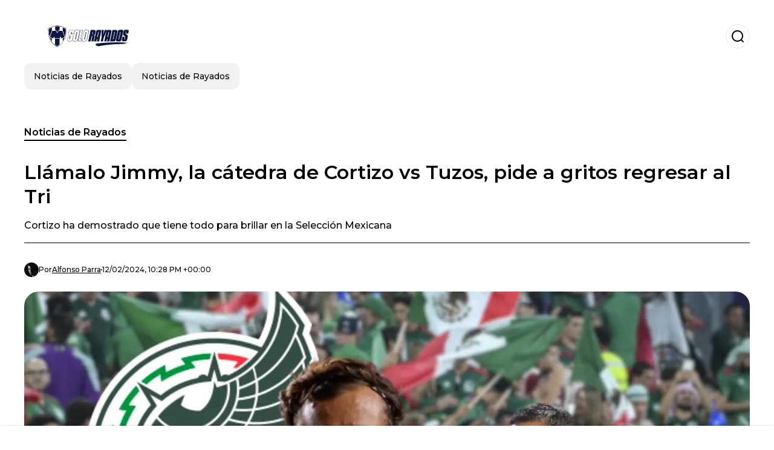

--- FILE ---
content_type: text/html; charset=utf-8
request_url: https://www.solorayados.com.mx/noticias-rayados/llamalo-jimmy-la-catedra-de-cortizo-vs-tuzos-pide-a-gritos-regresar-al-tri-20240212-9047.html
body_size: 19114
content:
<!DOCTYPE html><html lang="es-MX"><head><meta charSet="utf-8"/><meta name="viewport" content="width=device-width"/><meta name="twitter:card" content="summary_large_image"/><meta name="twitter:creator" content="@solo-rayados"/><meta property="og:locale" content="es_ES"/><meta property="og:site_name" content="Solo Rayados"/><script type="application/ld+json">{"@context":"https://schema.org","@type":"NewsMediaOrganization","@id":"https://www.solorayados.com.mx/#organization","name":"Solo Rayados","description":"Solo Rayados","url":"https://www.solorayados.com.mx","sameAs":[],"logo":{"@id":"https://www.solorayados.com.mx/#logo","@type":"ImageObject","url":"https://www.solorayados.com.mx/image/solorayadoscommx/logo.svg","height":60,"width":255}}</script><script type="application/ld+json">{"@type":"WebSite","@id":"https://www.solorayados.com.mx/#website","url":"https://www.solorayados.com.mx","name":"Solo Rayados","alternateName":"Solo Rayados","publisher":{"@id":"https://www.solorayados.com.mx/#organization"},"potentialAction":{"@type":"SearchAction","target":"https://www.solorayados.com.mx/s?q","queryInput":"search_term_string"},"inLanguage":"es-MX"}</script><script type="application/ld+json">{"@context":"https://schema.org","@type":"NewsArticle","url":"https://www.solorayados.com.mx/noticias-rayados/llamalo-jimmy-la-catedra-de-cortizo-vs-tuzos-pide-a-gritos-regresar-al-tri-20240212-9047.html","headline":"Llámalo Jimmy, la cátedra de Cortizo vs  Tuzos, pide a gritos regresar al Tri","image":["https://www.solorayados.com.mx/image/solorayadoscommx/jordi-cortizo-1707776907-hq.webp"],"articleSection":"Noticias de Rayados","description":"Cortizo ha demostrado que tiene todo para brillar en la Selección Mexicana","datePublished":"2024-02-12T22:28:22Z","dateCreated":"2024-02-12T22:28:22Z","keywords":"Jaime Lozano,Selección Mexicana,Rayados de Monterrey,Jordi Cortizo","articleBody":"Jordi Cortizo fue una de las más gratas revelaciones del torneo pasado, pues tuvo un excelente torneo con Rayados de Monterrey, el cual lo llevó a ser una de las nuevas caras en la Selección Mexicana bajo el mando de Jaime Lozano. Sin embargo, lamentablemente una lesión lo dejó fuera de las convocatorias, aunque ahora que regresó, su nivel es igual o mejor.Te recomendamos: Aunque trajeron a Arteaga, Gallardo sigue haciendo historia con RayadosLa lesión que sufrió ante Pumas en la jornada 13 del Apertura 2023 le impidió ser parte de los juegos ante Honduras, en los que México buscó, puso en riesgo, pero consiguió el pase a la Copa América de 2024. Sin embargo, su presente ilusiona a los aficionados de nuestro club, pues de seguir así tendría que estar en la lista definitiva para el torneo veraniego, el cual podría ser una gran vitrina para él.Y es que actualmente Jordi Cortizo está convertido en una pieza clave en el esquema de Fernando Ortiz, lo cual quedó demostrado en el último partido de Liga MX ante los Tuzos del Pachuca, pues además de que marcó uno de los tres goles del encuentro, otras estadísticas reflejan la importancia del atacante mexicano de 27 años de edad.En ese sentido, además del gol que metió, Jordi Cortizo fue líder del partido en regates (5), faltas recibidas (5), duelos ganados (15 de 20) y recuperaciones de balón (8). Esto es un fiel reflejo de que Cortizo es un jugador sumamente completo que le aporta mucho a Rayados tanto en ataque como en defensa y que sin duda alguna debería regresar a la Selección Mexicana en el próximo llamado de Jaime Lozano.Te podría interesar: Hay niveles, Rayados es más grande que Tigres y Concacaf se los recuerda¿Cuándo vuelve a jugar la Selección?El próximo partido de la Selección Mexicana, y el primero de este 2024, será el 21 de marzo, cuando enfrente a Panamá en las semifinales de la Concacaf Nations League. Es decir, en poco más de un mes, podríamos ver a Jordi Cortizo vestido con los colores del Tri.","isAccessibleForFree":true,"wordCount":346,"inLanguage":"es-MX","author":{"@type":"Person","name":"Alfonso Parra","url":"https://www.solorayados.com.mx/staff/alfonsoparra"},"publisher":{"@id":"https://www.solorayados.com.mx/#organization"}}</script><title>Llámalo Jimmy, la cátedra de Cortizo vs  Tuzos, pide a gritos regresar al Tri</title><meta name="robots" content="index,follow,max-image-preview:large"/><meta name="description" content="Cortizo ha demostrado que tiene todo para brillar en la Selección Mexicana"/><meta property="og:title" content="Llámalo Jimmy, la cátedra de Cortizo vs  Tuzos, pide a gritos regresar al Tri"/><meta property="og:description" content="Cortizo ha demostrado que tiene todo para brillar en la Selección Mexicana"/><meta property="og:url" content="https://www.solorayados.com.mx/noticias-rayados/llamalo-jimmy-la-catedra-de-cortizo-vs-tuzos-pide-a-gritos-regresar-al-tri-20240212-9047.html"/><meta property="og:type" content="article"/><meta property="article:published_time" content="2024-02-12T22:28:22Z"/><meta property="article:author" content="https://www.solorayados.com.mx/staff/alfonsoparra"/><meta property="article:tag" content="Jaime Lozano"/><meta property="article:tag" content="Selección Mexicana"/><meta property="article:tag" content="Rayados de Monterrey"/><meta property="article:tag" content="Jordi Cortizo"/><meta property="og:image" content="https://www.solorayados.com.mx/image/solorayadoscommx/jordi-cortizo-1707776907-hq.webp"/><meta property="og:image:alt" content="Cortizo ha demostrado que tiene todo para brillar en la Selección Mexicana"/><meta property="og:image:width" content="1200"/><meta property="og:image:height" content="600"/><meta name="keywords" content="Jaime Lozano,Selección Mexicana,Rayados de Monterrey,Jordi Cortizo"/><meta name="news_keywords" content="Jaime Lozano,Selección Mexicana,Rayados de Monterrey,Jordi Cortizo"/><script type="application/ld+json">{"@context":"https://schema.org","@type":"BreadcrumbList","itemListElement":[{"@type":"ListItem","position":1,"item":"https://www.solorayados.com.mx/noticias-rayados","name":"Noticias de Rayados"},{"@type":"ListItem","position":2,"item":"https://www.solorayados.com.mx//noticias-rayados/llamalo-jimmy-la-catedra-de-cortizo-vs-tuzos-pide-a-gritos-regresar-al-tri-20240212-9047.html","name":"Llámalo Jimmy, la cátedra de Cortizo vs  Tuzos, pide a gritos regresar al Tri"}]}</script><link rel="alternate" type="application/rss+xml" title="Fuente RSS para Solo Rayados" href="https://www.solorayados.com.mx/rss/GoogleNews.xml"/><link rel="canonical" href="https://www.solorayados.com.mx/noticias-rayados/llamalo-jimmy-la-catedra-de-cortizo-vs-tuzos-pide-a-gritos-regresar-al-tri-20240212-9047.html"/><link rel="amphtml" href="https://www.solorayados.com.mx/noticias-rayados/llamalo-jimmy-la-catedra-de-cortizo-vs-tuzos-pide-a-gritos-regresar-al-tri-20240212-9047.html?amp=1"/><meta name="title" content="Llámalo Jimmy, la cátedra de Cortizo vs  Tuzos, pide a gritos regresar al Tri"/><link rel="preconnect" href="https://c.amazon-adsystem.com"/><link rel="preconnect" href="https://cdn.ampproject.org"/><link rel="preconnect" href="https://imasdk.googleapis.com"/><link rel="preconnect" href="https://securepubads.g.doubleclick.net"/><link rel="preconnect" href="https://www.googletagmanager.com"/><link rel="preconnect" href="https://dglmni26as6e8.cloudfront.net"/><link rel="preconnect" href="https://c.amazon-adsystem.com"/><link rel="preconnect" href="https://alivia-media-file.s3.us-east-2.amazonaws.com"/><link rel="icon" href="https://www.solorayados.com.mx/image/solorayadoscommx/favicon.ico"/><meta name="next-head-count" content="42"/><meta name="language" content="es-MX"/><meta name="distribution" content="global"/><link rel="preload" href="/_next/static/media/4f05ba3a6752a328-s.p.woff2" as="font" type="font/woff2" crossorigin="anonymous" data-next-font="size-adjust"/><link rel="preload" href="/_next/static/media/01483edf80d12793-s.p.woff" as="font" type="font/woff" crossorigin="anonymous" data-next-font="size-adjust"/><link rel="preload" href="/_next/static/css/f4f4fec97db77aac.css" as="style"/><link rel="stylesheet" href="/_next/static/css/f4f4fec97db77aac.css" data-n-g=""/><noscript data-n-css=""></noscript><script defer="" nomodule="" src="/_next/static/chunks/polyfills-c67a75d1b6f99dc8.js"></script><script src="/_next/static/chunks/webpack-0a7439736fc4c08d.js" defer=""></script><script src="/_next/static/chunks/framework-fae63b21a27d6472.js" defer=""></script><script src="/_next/static/chunks/main-dc063f8b07a9adbb.js" defer=""></script><script src="/_next/static/chunks/pages/_app-c12100367a786458.js" defer=""></script><script src="/_next/static/chunks/61-4f7ac79331020880.js" defer=""></script><script src="/_next/static/chunks/869-67b7970660c2c6e8.js" defer=""></script><script src="/_next/static/chunks/725-7c4852c4309069aa.js" defer=""></script><script src="/_next/static/chunks/781-e808051ec514403d.js" defer=""></script><script src="/_next/static/chunks/944-1ecbc0b0e4d2a960.js" defer=""></script><script src="/_next/static/chunks/pages/%5Bsection%5D/%5B...slug%5D-b96f5657a06a69c0.js" defer=""></script><script src="/_next/static/ULk-cC4xDsQ1D646lFxBT/_buildManifest.js" defer=""></script><script src="/_next/static/ULk-cC4xDsQ1D646lFxBT/_ssgManifest.js" defer=""></script><style id="__jsx-3847893678">*{font-family:'__Montserrat_4ab172', '__Montserrat_Fallback_4ab172'}:root{--alivia-font:'__aliviaFont_20dcf3', '__aliviaFont_Fallback_20dcf3'}
      </style></head><body><div id="__next"><link rel="preload" href="https://www.solorayados.com.mx/image/solorayadoscommx/logo.svg" as="image" class="jsx-3847893678"/><header id="header"><div class=""><a href="/"><img alt="Solo Rayados" loading="lazy" width="212" height="40" decoding="async" data-nimg="1" class="logo" style="color:transparent" src="https://www.solorayados.com.mx/image/solorayadoscommx/logo.svg"/></a><form id="searchbar" method="GET" action="/s" target="_top"><i class="icon search"></i><input class="t-body-s" type="text" name="q" placeholder="Buscar..."/></form></div><div class="menu"><a href="/noticias-rayados"><p class="ds-pill">Noticias de Rayados</p></a><a href="/noticias-de-rayados"><p class="ds-pill">Noticias de Rayados</p></a></div></header><div id="post"><br/><div class="t-heading-m article-section"><a href="/noticias-rayados">Noticias de Rayados</a></div><h1 class="t-heading-l">Llámalo Jimmy, la cátedra de Cortizo vs  Tuzos, pide a gritos regresar al Tri</h1><h2 class="t-subheading">Cortizo ha demostrado que tiene todo para brillar en la Selección Mexicana</h2><div class="publishing-info t-body-s"><figure style="background-image:url(https://lh3.googleusercontent.com/a/ACg8ocIB_YWih6Dp4cvfGfPm0xqBqm_sa0U0qLiYKI32OXCz_g=s96-c)"></figure><p>Por<!-- --> <a href="/staff/alfonsoparra">Alfonso<!-- --> <!-- -->Parra</a></p><time dateTime="2024-02-12T22:28:22Z">12/02/2024, 10:28 PM +00:00</time></div><figure class="picture"><div><img alt="Jordi Cortizo" loading="lazy" width="1200" height="600" decoding="async" data-nimg="1" style="color:transparent" sizes="(max-width: 768px) 100vw, (max-width: 1200px) 50vw, 33vw" srcSet="/_next/image?url=https%3A%2F%2Fwww.solorayados.com.mx%2Fimage%2Fsolorayadoscommx%2Fjordi-cortizo-1707776907-hq.webp&amp;w=256&amp;q=75 256w, /_next/image?url=https%3A%2F%2Fwww.solorayados.com.mx%2Fimage%2Fsolorayadoscommx%2Fjordi-cortizo-1707776907-hq.webp&amp;w=384&amp;q=75 384w, /_next/image?url=https%3A%2F%2Fwww.solorayados.com.mx%2Fimage%2Fsolorayadoscommx%2Fjordi-cortizo-1707776907-hq.webp&amp;w=640&amp;q=75 640w, /_next/image?url=https%3A%2F%2Fwww.solorayados.com.mx%2Fimage%2Fsolorayadoscommx%2Fjordi-cortizo-1707776907-hq.webp&amp;w=750&amp;q=75 750w, /_next/image?url=https%3A%2F%2Fwww.solorayados.com.mx%2Fimage%2Fsolorayadoscommx%2Fjordi-cortizo-1707776907-hq.webp&amp;w=828&amp;q=75 828w, /_next/image?url=https%3A%2F%2Fwww.solorayados.com.mx%2Fimage%2Fsolorayadoscommx%2Fjordi-cortizo-1707776907-hq.webp&amp;w=1080&amp;q=75 1080w, /_next/image?url=https%3A%2F%2Fwww.solorayados.com.mx%2Fimage%2Fsolorayadoscommx%2Fjordi-cortizo-1707776907-hq.webp&amp;w=1200&amp;q=75 1200w, /_next/image?url=https%3A%2F%2Fwww.solorayados.com.mx%2Fimage%2Fsolorayadoscommx%2Fjordi-cortizo-1707776907-hq.webp&amp;w=1920&amp;q=75 1920w, /_next/image?url=https%3A%2F%2Fwww.solorayados.com.mx%2Fimage%2Fsolorayadoscommx%2Fjordi-cortizo-1707776907-hq.webp&amp;w=2048&amp;q=75 2048w, /_next/image?url=https%3A%2F%2Fwww.solorayados.com.mx%2Fimage%2Fsolorayadoscommx%2Fjordi-cortizo-1707776907-hq.webp&amp;w=3840&amp;q=75 3840w" src="/_next/image?url=https%3A%2F%2Fwww.solorayados.com.mx%2Fimage%2Fsolorayadoscommx%2Fjordi-cortizo-1707776907-hq.webp&amp;w=3840&amp;q=75"/></div><figcaption class="t-body-m"> <!-- -->Jordi Cortizo</figcaption></figure><div class="sharing-section"><div class="social-share-container"><h3 class="t-heading-s">Compartir en<!-- -->:</h3><div class="social-buttons"><a href="https://twitter.com/intent/tweet?url=https%3A%2F%2Fwww.solorayados.com.mx%2Fnoticias-rayados%2Fllamalo-jimmy-la-catedra-de-cortizo-vs-tuzos-pide-a-gritos-regresar-al-tri-20240212-9047.html&amp;text=Ll%C3%A1malo%20Jimmy%2C%20la%20c%C3%A1tedra%20de%20Cortizo%20vs%20%20Tuzos%2C%20pide%20a%20gritos%20regresar%20al%20Tri" target="_blank" rel="noopener noreferrer" class="social-button twitter" aria-label="Share on Twitter"><span class="icon-wrapper"><i class="icon twitter"></i></span></a><a href="https://www.facebook.com/sharer/sharer.php?u=https%3A%2F%2Fwww.solorayados.com.mx%2Fnoticias-rayados%2Fllamalo-jimmy-la-catedra-de-cortizo-vs-tuzos-pide-a-gritos-regresar-al-tri-20240212-9047.html" target="_blank" rel="noopener noreferrer" class="social-button facebook" aria-label="Share on Facebook"><span class="icon-wrapper"><i class="icon facebook"></i></span></a><a href="https://www.linkedin.com/sharing/share-offsite/?url=https%3A%2F%2Fwww.solorayados.com.mx%2Fnoticias-rayados%2Fllamalo-jimmy-la-catedra-de-cortizo-vs-tuzos-pide-a-gritos-regresar-al-tri-20240212-9047.html" target="_blank" rel="noopener noreferrer" class="social-button linkedin" aria-label="Share on LinkedIn"><span class="icon-wrapper"><svg xmlns="http://www.w3.org/2000/svg" viewBox="0 0 24 24" width="1em" height="1em" fill="currentColor" class=""><path d="M20.447 20.452h-3.554v-5.569c0-1.328-.027-3.037-1.852-3.037-1.853 0-2.136 1.445-2.136 2.939v5.667H9.351V9h3.414v1.561h.046c.477-.9 1.637-1.85 3.37-1.85 3.601 0 4.267 2.37 4.267 5.455v6.286zM5.337 7.433c-1.144 0-2.063-.926-2.063-2.065 0-1.138.92-2.063 2.063-2.063 1.14 0 2.064.925 2.064 2.063 0 1.139-.925 2.065-2.064 2.065zm1.782 13.019H3.555V9h3.564v11.452zM22.225 0H1.771C.792 0 0 .774 0 1.729v20.542C0 23.227.792 24 1.771 24h20.451C23.2 24 24 23.227 24 22.271V1.729C24 .774 23.2 0 22.222 0h.003z"></path></svg></span></a><a href="https://api.whatsapp.com/send?text=Ll%C3%A1malo%20Jimmy%2C%20la%20c%C3%A1tedra%20de%20Cortizo%20vs%20%20Tuzos%2C%20pide%20a%20gritos%20regresar%20al%20Tri%20https%3A%2F%2Fwww.solorayados.com.mx%2Fnoticias-rayados%2Fllamalo-jimmy-la-catedra-de-cortizo-vs-tuzos-pide-a-gritos-regresar-al-tri-20240212-9047.html" target="_blank" rel="noopener noreferrer" class="social-button whatsapp" aria-label="Share on WhatsApp"><span class="icon-wrapper"><svg xmlns="http://www.w3.org/2000/svg" viewBox="0 0 24 24" width="1em" height="1em" fill="currentColor" class=""><path d="M17.472 14.382c-.297-.149-1.758-.867-2.03-.967-.273-.099-.471-.148-.67.15-.197.297-.767.966-.94 1.164-.173.199-.347.223-.644.075-.297-.15-1.255-.463-2.39-1.475-.883-.788-1.48-1.761-1.653-2.059-.173-.297-.018-.458.13-.606.134-.133.298-.347.446-.52.149-.174.198-.298.298-.497.099-.198.05-.371-.025-.52-.075-.149-.669-1.612-.916-2.207-.242-.579-.487-.5-.669-.51-.173-.008-.371-.01-.57-.01-.198 0-.52.074-.792.372-.272.297-1.04 1.016-1.04 2.479 0 1.462 1.065 2.875 1.213 3.074.149.198 2.096 3.2 5.077 4.487.709.306 1.262.489 1.694.625.712.227 1.36.195 1.871.118.571-.085 1.758-.719 2.006-1.413.248-.694.248-1.289.173-1.413-.074-.124-.272-.198-.57-.347m-5.421 7.403h-.004a9.87 9.87 0 01-5.031-1.378l-.361-.214-3.741.982.998-3.648-.235-.374a9.86 9.86 0 01-1.51-5.26c.001-5.45 4.436-9.884 9.888-9.884 2.64 0 5.122 1.03 6.988 2.898a9.825 9.825 0 012.893 6.994c-.003 5.45-4.437 9.884-9.885 9.884m8.413-18.297A11.815 11.815 0 0012.05 0C5.495 0 .16 5.335.157 11.892c0 2.096.547 4.142 1.588 5.945L.057 24l6.305-1.654a11.882 11.882 0 005.683 1.448h.005c6.554 0 11.89-5.335 11.893-11.893a11.821 11.821 0 00-3.48-8.413z"></path></svg></span></a></div></div></div><ul class="recommended"></ul><div class="body t-body-l"><p class="paragraph"><b>Jordi Cortizo</b> fue una de las más gratas revelaciones del torneo pasado, pues tuvo un excelente torneo con <b>Rayados de Monterrey</b>, el cual lo llevó a ser una de las nuevas caras en la <b>Selección Mexicana</b> bajo el mando de <b>Jaime Lozano</b>. Sin embargo, lamentablemente una lesión lo dejó fuera de las convocatorias, aunque ahora que regresó, su nivel es igual o mejor.</p><p class="paragraph">Te recomendamos: <a href="https://www.solorayados.com.mx/noticias-rayados/aunque-trajeron-a-arteaga-gallardo-sigue-haciendo-historia-con-rayados-20240212-9046.html"><b>Aunque trajeron a Arteaga, Gallardo sigue haciendo historia con Rayados</b></a></p><p class="paragraph">La lesión que sufrió ante <b>Pumas </b>en la jornada 13 del <b>Apertura 2023</b> le impidió ser parte de los juegos ante <b>Honduras</b>, en los que <b>México </b>buscó, puso en riesgo, pero consiguió el pase a la <b>Copa América de 2024</b>. Sin embargo, su presente ilusiona a los aficionados de nuestro club, pues de seguir así tendría que estar en la lista definitiva para el torneo veraniego, el cual podría ser una gran vitrina para él.</p><p class="paragraph">Y es que actualmente <b>Jordi Cortizo</b> está convertido en una pieza clave en el esquema de <b>Fernando Ortiz</b>, lo cual quedó demostrado en el último partido de <b>Liga MX</b> ante los <b>Tuzos del Pachuca</b>, pues además de que marcó uno de los tres goles del encuentro, otras estadísticas reflejan la importancia del atacante mexicano de 27 años de edad.</p><p class="paragraph">En ese sentido, además del gol que metió, <b>Jordi Cortizo</b> fue líder del partido en regates (5), faltas recibidas (5), duelos ganados (15 de 20) y recuperaciones de balón (8). Esto es un fiel reflejo de que Cortizo es un jugador sumamente completo que le aporta mucho a <b>Rayados </b>tanto en ataque como en defensa y que sin duda alguna debería regresar a la <b>Selección Mexicana</b> en el próximo llamado de <b>Jaime Lozano</b>.</p><p class="paragraph">Te podría interesar: <a href="https://www.solorayados.com.mx/noticias-rayados/hay-niveles-rayados-es-mas-grande-que-tigres-y-concacaf-se-los-recuerda-20240212-9045.html"><b>Hay niveles, Rayados es más grande que Tigres y Concacaf se los recuerda</b></a></p><h2 class="heading-2">¿Cuándo vuelve a jugar la Selección?</h2><p class="paragraph">El próximo partido de la <b>Selección Mexicana</b>, y el primero de este 2024, será el 21 de marzo, cuando enfrente a <b>Panamá </b>en las semifinales de la <b>Concacaf Nations League</b>. Es decir, en poco más de un mes, podríamos ver a <b>Jordi Cortizo</b> vestido con los colores del Tri.</p></div><div class="tags"><h3 class="t-heading-s">Temas</h3><div class="tag-list"><a href="/tag/jaime-lozano"><p class="ds-tag secondary false">Jaime Lozano</p></a><a href="/tag/seleccion-mexicana-t0"><p class="ds-tag secondary false">Selección Mexicana</p></a><a href="/tag/rayados-de-monterrey-t0"><p class="ds-tag secondary false">Rayados de Monterrey</p></a><a href="/tag/jordi-cortizo-t9383"><p class="ds-tag secondary false">Jordi Cortizo</p></a></div></div><br/><div class="sharing-section"><div class="social-share-container"><h3 class="t-heading-s">Compartir en<!-- -->:</h3><div class="social-buttons"><a href="https://twitter.com/intent/tweet?url=https%3A%2F%2Fwww.solorayados.com.mx%2Fnoticias-rayados%2Fllamalo-jimmy-la-catedra-de-cortizo-vs-tuzos-pide-a-gritos-regresar-al-tri-20240212-9047.html&amp;text=Ll%C3%A1malo%20Jimmy%2C%20la%20c%C3%A1tedra%20de%20Cortizo%20vs%20%20Tuzos%2C%20pide%20a%20gritos%20regresar%20al%20Tri" target="_blank" rel="noopener noreferrer" class="social-button twitter" aria-label="Share on Twitter"><span class="icon-wrapper"><i class="icon twitter"></i></span></a><a href="https://www.facebook.com/sharer/sharer.php?u=https%3A%2F%2Fwww.solorayados.com.mx%2Fnoticias-rayados%2Fllamalo-jimmy-la-catedra-de-cortizo-vs-tuzos-pide-a-gritos-regresar-al-tri-20240212-9047.html" target="_blank" rel="noopener noreferrer" class="social-button facebook" aria-label="Share on Facebook"><span class="icon-wrapper"><i class="icon facebook"></i></span></a><a href="https://www.linkedin.com/sharing/share-offsite/?url=https%3A%2F%2Fwww.solorayados.com.mx%2Fnoticias-rayados%2Fllamalo-jimmy-la-catedra-de-cortizo-vs-tuzos-pide-a-gritos-regresar-al-tri-20240212-9047.html" target="_blank" rel="noopener noreferrer" class="social-button linkedin" aria-label="Share on LinkedIn"><span class="icon-wrapper"><svg xmlns="http://www.w3.org/2000/svg" viewBox="0 0 24 24" width="1em" height="1em" fill="currentColor" class=""><path d="M20.447 20.452h-3.554v-5.569c0-1.328-.027-3.037-1.852-3.037-1.853 0-2.136 1.445-2.136 2.939v5.667H9.351V9h3.414v1.561h.046c.477-.9 1.637-1.85 3.37-1.85 3.601 0 4.267 2.37 4.267 5.455v6.286zM5.337 7.433c-1.144 0-2.063-.926-2.063-2.065 0-1.138.92-2.063 2.063-2.063 1.14 0 2.064.925 2.064 2.063 0 1.139-.925 2.065-2.064 2.065zm1.782 13.019H3.555V9h3.564v11.452zM22.225 0H1.771C.792 0 0 .774 0 1.729v20.542C0 23.227.792 24 1.771 24h20.451C23.2 24 24 23.227 24 22.271V1.729C24 .774 23.2 0 22.222 0h.003z"></path></svg></span></a><a href="https://api.whatsapp.com/send?text=Ll%C3%A1malo%20Jimmy%2C%20la%20c%C3%A1tedra%20de%20Cortizo%20vs%20%20Tuzos%2C%20pide%20a%20gritos%20regresar%20al%20Tri%20https%3A%2F%2Fwww.solorayados.com.mx%2Fnoticias-rayados%2Fllamalo-jimmy-la-catedra-de-cortizo-vs-tuzos-pide-a-gritos-regresar-al-tri-20240212-9047.html" target="_blank" rel="noopener noreferrer" class="social-button whatsapp" aria-label="Share on WhatsApp"><span class="icon-wrapper"><svg xmlns="http://www.w3.org/2000/svg" viewBox="0 0 24 24" width="1em" height="1em" fill="currentColor" class=""><path d="M17.472 14.382c-.297-.149-1.758-.867-2.03-.967-.273-.099-.471-.148-.67.15-.197.297-.767.966-.94 1.164-.173.199-.347.223-.644.075-.297-.15-1.255-.463-2.39-1.475-.883-.788-1.48-1.761-1.653-2.059-.173-.297-.018-.458.13-.606.134-.133.298-.347.446-.52.149-.174.198-.298.298-.497.099-.198.05-.371-.025-.52-.075-.149-.669-1.612-.916-2.207-.242-.579-.487-.5-.669-.51-.173-.008-.371-.01-.57-.01-.198 0-.52.074-.792.372-.272.297-1.04 1.016-1.04 2.479 0 1.462 1.065 2.875 1.213 3.074.149.198 2.096 3.2 5.077 4.487.709.306 1.262.489 1.694.625.712.227 1.36.195 1.871.118.571-.085 1.758-.719 2.006-1.413.248-.694.248-1.289.173-1.413-.074-.124-.272-.198-.57-.347m-5.421 7.403h-.004a9.87 9.87 0 01-5.031-1.378l-.361-.214-3.741.982.998-3.648-.235-.374a9.86 9.86 0 01-1.51-5.26c.001-5.45 4.436-9.884 9.888-9.884 2.64 0 5.122 1.03 6.988 2.898a9.825 9.825 0 012.893 6.994c-.003 5.45-4.437 9.884-9.885 9.884m8.413-18.297A11.815 11.815 0 0012.05 0C5.495 0 .16 5.335.157 11.892c0 2.096.547 4.142 1.588 5.945L.057 24l6.305-1.654a11.882 11.882 0 005.683 1.448h.005c6.554 0 11.89-5.335 11.893-11.893a11.821 11.821 0 00-3.48-8.413z"></path></svg></span></a></div></div></div><div class="related-posts"><h3 class="t-heading-s">También te puede interesar</h3><ul><li><a href="/noticias-rayados/chivas-se-suma-al-america-en-el-interes-por-uno-de-los-jugadores-de-rayados-20250331-12261.html"><figure><img alt="Jordi Cortizo de Rayados - Foto: Getty" loading="lazy" width="372" height="210" decoding="async" data-nimg="1" style="color:transparent" sizes="(max-width: 640px) 100vw, (max-width: 1024px) 50vw, 33vw" srcSet="/_next/image?url=https%3A%2F%2Fwww.solorayados.com.mx%2Fimage%2Fsolorayadoscommx%2Fjordi-cortizo-de-rayados-foto-getty-1743459267-lq.webp&amp;w=256&amp;q=75 256w, /_next/image?url=https%3A%2F%2Fwww.solorayados.com.mx%2Fimage%2Fsolorayadoscommx%2Fjordi-cortizo-de-rayados-foto-getty-1743459267-lq.webp&amp;w=384&amp;q=75 384w, /_next/image?url=https%3A%2F%2Fwww.solorayados.com.mx%2Fimage%2Fsolorayadoscommx%2Fjordi-cortizo-de-rayados-foto-getty-1743459267-lq.webp&amp;w=640&amp;q=75 640w, /_next/image?url=https%3A%2F%2Fwww.solorayados.com.mx%2Fimage%2Fsolorayadoscommx%2Fjordi-cortizo-de-rayados-foto-getty-1743459267-lq.webp&amp;w=750&amp;q=75 750w, /_next/image?url=https%3A%2F%2Fwww.solorayados.com.mx%2Fimage%2Fsolorayadoscommx%2Fjordi-cortizo-de-rayados-foto-getty-1743459267-lq.webp&amp;w=828&amp;q=75 828w, /_next/image?url=https%3A%2F%2Fwww.solorayados.com.mx%2Fimage%2Fsolorayadoscommx%2Fjordi-cortizo-de-rayados-foto-getty-1743459267-lq.webp&amp;w=1080&amp;q=75 1080w, /_next/image?url=https%3A%2F%2Fwww.solorayados.com.mx%2Fimage%2Fsolorayadoscommx%2Fjordi-cortizo-de-rayados-foto-getty-1743459267-lq.webp&amp;w=1200&amp;q=75 1200w, /_next/image?url=https%3A%2F%2Fwww.solorayados.com.mx%2Fimage%2Fsolorayadoscommx%2Fjordi-cortizo-de-rayados-foto-getty-1743459267-lq.webp&amp;w=1920&amp;q=75 1920w, /_next/image?url=https%3A%2F%2Fwww.solorayados.com.mx%2Fimage%2Fsolorayadoscommx%2Fjordi-cortizo-de-rayados-foto-getty-1743459267-lq.webp&amp;w=2048&amp;q=75 2048w, /_next/image?url=https%3A%2F%2Fwww.solorayados.com.mx%2Fimage%2Fsolorayadoscommx%2Fjordi-cortizo-de-rayados-foto-getty-1743459267-lq.webp&amp;w=3840&amp;q=75 3840w" src="/_next/image?url=https%3A%2F%2Fwww.solorayados.com.mx%2Fimage%2Fsolorayadoscommx%2Fjordi-cortizo-de-rayados-foto-getty-1743459267-lq.webp&amp;w=3840&amp;q=75"/></figure><h4 class="t-body-s">Chivas se suma al América en el interés por uno de los jugadores de Rayados</h4></a></li><li><a href="/noticias-rayados/america-encontraria-en-rayados-el-reemplazo-de-alvaro-fidalgo-20250327-12251.html"><figure><img alt="Celebración de gol de Rayados - Foto: Getty" loading="lazy" width="372" height="210" decoding="async" data-nimg="1" style="color:transparent" sizes="(max-width: 640px) 100vw, (max-width: 1024px) 50vw, 33vw" srcSet="/_next/image?url=https%3A%2F%2Fwww.solorayados.com.mx%2Fimage%2Fsolorayadoscommx%2Fcelebracion-de-gol-de-rayados-foto-getty-1743117173-lq.webp&amp;w=256&amp;q=75 256w, /_next/image?url=https%3A%2F%2Fwww.solorayados.com.mx%2Fimage%2Fsolorayadoscommx%2Fcelebracion-de-gol-de-rayados-foto-getty-1743117173-lq.webp&amp;w=384&amp;q=75 384w, /_next/image?url=https%3A%2F%2Fwww.solorayados.com.mx%2Fimage%2Fsolorayadoscommx%2Fcelebracion-de-gol-de-rayados-foto-getty-1743117173-lq.webp&amp;w=640&amp;q=75 640w, /_next/image?url=https%3A%2F%2Fwww.solorayados.com.mx%2Fimage%2Fsolorayadoscommx%2Fcelebracion-de-gol-de-rayados-foto-getty-1743117173-lq.webp&amp;w=750&amp;q=75 750w, /_next/image?url=https%3A%2F%2Fwww.solorayados.com.mx%2Fimage%2Fsolorayadoscommx%2Fcelebracion-de-gol-de-rayados-foto-getty-1743117173-lq.webp&amp;w=828&amp;q=75 828w, /_next/image?url=https%3A%2F%2Fwww.solorayados.com.mx%2Fimage%2Fsolorayadoscommx%2Fcelebracion-de-gol-de-rayados-foto-getty-1743117173-lq.webp&amp;w=1080&amp;q=75 1080w, /_next/image?url=https%3A%2F%2Fwww.solorayados.com.mx%2Fimage%2Fsolorayadoscommx%2Fcelebracion-de-gol-de-rayados-foto-getty-1743117173-lq.webp&amp;w=1200&amp;q=75 1200w, /_next/image?url=https%3A%2F%2Fwww.solorayados.com.mx%2Fimage%2Fsolorayadoscommx%2Fcelebracion-de-gol-de-rayados-foto-getty-1743117173-lq.webp&amp;w=1920&amp;q=75 1920w, /_next/image?url=https%3A%2F%2Fwww.solorayados.com.mx%2Fimage%2Fsolorayadoscommx%2Fcelebracion-de-gol-de-rayados-foto-getty-1743117173-lq.webp&amp;w=2048&amp;q=75 2048w, /_next/image?url=https%3A%2F%2Fwww.solorayados.com.mx%2Fimage%2Fsolorayadoscommx%2Fcelebracion-de-gol-de-rayados-foto-getty-1743117173-lq.webp&amp;w=3840&amp;q=75 3840w" src="/_next/image?url=https%3A%2F%2Fwww.solorayados.com.mx%2Fimage%2Fsolorayadoscommx%2Fcelebracion-de-gol-de-rayados-foto-getty-1743117173-lq.webp&amp;w=3840&amp;q=75"/></figure><h4 class="t-body-s">América encontraría en Rayados el reemplazo de Álvaro Fidalgo </h4></a></li><li><a href="/noticias-de-rayados/lanzo-advertencia-a-james-las-palabras-de-cortizo-sobre-la-llegada-del-colombiano-a-la-liga-mx-20250116-11646.html"><figure><img alt="Cortizo y James/FOTO: Mexsport" loading="lazy" width="372" height="210" decoding="async" data-nimg="1" style="color:transparent" sizes="(max-width: 640px) 100vw, (max-width: 1024px) 50vw, 33vw" srcSet="/_next/image?url=https%3A%2F%2Fwww.solorayados.com.mx%2Fimage%2Fsolorayadoscommx%2Fcortizo-y-james-foto-mexsport-1736996805-lq.webp&amp;w=256&amp;q=75 256w, /_next/image?url=https%3A%2F%2Fwww.solorayados.com.mx%2Fimage%2Fsolorayadoscommx%2Fcortizo-y-james-foto-mexsport-1736996805-lq.webp&amp;w=384&amp;q=75 384w, /_next/image?url=https%3A%2F%2Fwww.solorayados.com.mx%2Fimage%2Fsolorayadoscommx%2Fcortizo-y-james-foto-mexsport-1736996805-lq.webp&amp;w=640&amp;q=75 640w, /_next/image?url=https%3A%2F%2Fwww.solorayados.com.mx%2Fimage%2Fsolorayadoscommx%2Fcortizo-y-james-foto-mexsport-1736996805-lq.webp&amp;w=750&amp;q=75 750w, /_next/image?url=https%3A%2F%2Fwww.solorayados.com.mx%2Fimage%2Fsolorayadoscommx%2Fcortizo-y-james-foto-mexsport-1736996805-lq.webp&amp;w=828&amp;q=75 828w, /_next/image?url=https%3A%2F%2Fwww.solorayados.com.mx%2Fimage%2Fsolorayadoscommx%2Fcortizo-y-james-foto-mexsport-1736996805-lq.webp&amp;w=1080&amp;q=75 1080w, /_next/image?url=https%3A%2F%2Fwww.solorayados.com.mx%2Fimage%2Fsolorayadoscommx%2Fcortizo-y-james-foto-mexsport-1736996805-lq.webp&amp;w=1200&amp;q=75 1200w, /_next/image?url=https%3A%2F%2Fwww.solorayados.com.mx%2Fimage%2Fsolorayadoscommx%2Fcortizo-y-james-foto-mexsport-1736996805-lq.webp&amp;w=1920&amp;q=75 1920w, /_next/image?url=https%3A%2F%2Fwww.solorayados.com.mx%2Fimage%2Fsolorayadoscommx%2Fcortizo-y-james-foto-mexsport-1736996805-lq.webp&amp;w=2048&amp;q=75 2048w, /_next/image?url=https%3A%2F%2Fwww.solorayados.com.mx%2Fimage%2Fsolorayadoscommx%2Fcortizo-y-james-foto-mexsport-1736996805-lq.webp&amp;w=3840&amp;q=75 3840w" src="/_next/image?url=https%3A%2F%2Fwww.solorayados.com.mx%2Fimage%2Fsolorayadoscommx%2Fcortizo-y-james-foto-mexsport-1736996805-lq.webp&amp;w=3840&amp;q=75"/></figure><h4 class="t-body-s">Lanzó advertencia a James, las palabras de Cortizo sobre la llegada del colombiano a la Liga MX</h4></a></li><li><a href="/noticias-de-rayados/mientras-salcedo-no-llega-el-jugador-que-ha-sumado-rayados-y-podria-estar-en-las-proximas-jornadas-20250116-11645.html"><figure><img alt="Salcedo con Cruz Azul y Demichelis/FOTO: Mexsport" loading="lazy" width="372" height="210" decoding="async" data-nimg="1" style="color:transparent" sizes="(max-width: 640px) 100vw, (max-width: 1024px) 50vw, 33vw" srcSet="/_next/image?url=https%3A%2F%2Fwww.solorayados.com.mx%2Fimage%2Fsolorayadoscommx%2Fsalcedo-con-cruz-azul-y-demichelis-foto-mexsport-1736994782-lq.webp&amp;w=256&amp;q=75 256w, /_next/image?url=https%3A%2F%2Fwww.solorayados.com.mx%2Fimage%2Fsolorayadoscommx%2Fsalcedo-con-cruz-azul-y-demichelis-foto-mexsport-1736994782-lq.webp&amp;w=384&amp;q=75 384w, /_next/image?url=https%3A%2F%2Fwww.solorayados.com.mx%2Fimage%2Fsolorayadoscommx%2Fsalcedo-con-cruz-azul-y-demichelis-foto-mexsport-1736994782-lq.webp&amp;w=640&amp;q=75 640w, /_next/image?url=https%3A%2F%2Fwww.solorayados.com.mx%2Fimage%2Fsolorayadoscommx%2Fsalcedo-con-cruz-azul-y-demichelis-foto-mexsport-1736994782-lq.webp&amp;w=750&amp;q=75 750w, /_next/image?url=https%3A%2F%2Fwww.solorayados.com.mx%2Fimage%2Fsolorayadoscommx%2Fsalcedo-con-cruz-azul-y-demichelis-foto-mexsport-1736994782-lq.webp&amp;w=828&amp;q=75 828w, /_next/image?url=https%3A%2F%2Fwww.solorayados.com.mx%2Fimage%2Fsolorayadoscommx%2Fsalcedo-con-cruz-azul-y-demichelis-foto-mexsport-1736994782-lq.webp&amp;w=1080&amp;q=75 1080w, /_next/image?url=https%3A%2F%2Fwww.solorayados.com.mx%2Fimage%2Fsolorayadoscommx%2Fsalcedo-con-cruz-azul-y-demichelis-foto-mexsport-1736994782-lq.webp&amp;w=1200&amp;q=75 1200w, /_next/image?url=https%3A%2F%2Fwww.solorayados.com.mx%2Fimage%2Fsolorayadoscommx%2Fsalcedo-con-cruz-azul-y-demichelis-foto-mexsport-1736994782-lq.webp&amp;w=1920&amp;q=75 1920w, /_next/image?url=https%3A%2F%2Fwww.solorayados.com.mx%2Fimage%2Fsolorayadoscommx%2Fsalcedo-con-cruz-azul-y-demichelis-foto-mexsport-1736994782-lq.webp&amp;w=2048&amp;q=75 2048w, /_next/image?url=https%3A%2F%2Fwww.solorayados.com.mx%2Fimage%2Fsolorayadoscommx%2Fsalcedo-con-cruz-azul-y-demichelis-foto-mexsport-1736994782-lq.webp&amp;w=3840&amp;q=75 3840w" src="/_next/image?url=https%3A%2F%2Fwww.solorayados.com.mx%2Fimage%2Fsolorayadoscommx%2Fsalcedo-con-cruz-azul-y-demichelis-foto-mexsport-1736994782-lq.webp&amp;w=3840&amp;q=75"/></figure><h4 class="t-body-s">Mientras Salcedo no llega, el jugador que ha sumado Rayados y podría estar en las próximas jornadas</h4></a></li></ul></div><div id="posts-list"><h2 class="t-heading-s" style="margin-top:24px">Más noticias</h2><ul><li><a href="/noticias-rayados/un-nuevo-refuerzo-de-la-liga-mx-para-el-mundial-de-clubes-se-asoma-en-el-panorama-de-rayados-20250331-12260.html"><div class="picture"><img alt="Sergio Canales y Marcel Ruiz - Foto: Captura de pantalla" loading="lazy" width="372" height="210" decoding="async" data-nimg="1" style="color:transparent" sizes="(max-width: 640px) 100vw, (max-width: 1024px) 50vw, 33vw" srcSet="/_next/image?url=https%3A%2F%2Fwww.solorayados.com.mx%2Fimage%2Fsolorayadoscommx%2Fsergio-canales-y-marcel-ruiz-foto-captura-de-pantalla-1743443389-lq.webp&amp;w=256&amp;q=75 256w, /_next/image?url=https%3A%2F%2Fwww.solorayados.com.mx%2Fimage%2Fsolorayadoscommx%2Fsergio-canales-y-marcel-ruiz-foto-captura-de-pantalla-1743443389-lq.webp&amp;w=384&amp;q=75 384w, /_next/image?url=https%3A%2F%2Fwww.solorayados.com.mx%2Fimage%2Fsolorayadoscommx%2Fsergio-canales-y-marcel-ruiz-foto-captura-de-pantalla-1743443389-lq.webp&amp;w=640&amp;q=75 640w, /_next/image?url=https%3A%2F%2Fwww.solorayados.com.mx%2Fimage%2Fsolorayadoscommx%2Fsergio-canales-y-marcel-ruiz-foto-captura-de-pantalla-1743443389-lq.webp&amp;w=750&amp;q=75 750w, /_next/image?url=https%3A%2F%2Fwww.solorayados.com.mx%2Fimage%2Fsolorayadoscommx%2Fsergio-canales-y-marcel-ruiz-foto-captura-de-pantalla-1743443389-lq.webp&amp;w=828&amp;q=75 828w, /_next/image?url=https%3A%2F%2Fwww.solorayados.com.mx%2Fimage%2Fsolorayadoscommx%2Fsergio-canales-y-marcel-ruiz-foto-captura-de-pantalla-1743443389-lq.webp&amp;w=1080&amp;q=75 1080w, /_next/image?url=https%3A%2F%2Fwww.solorayados.com.mx%2Fimage%2Fsolorayadoscommx%2Fsergio-canales-y-marcel-ruiz-foto-captura-de-pantalla-1743443389-lq.webp&amp;w=1200&amp;q=75 1200w, /_next/image?url=https%3A%2F%2Fwww.solorayados.com.mx%2Fimage%2Fsolorayadoscommx%2Fsergio-canales-y-marcel-ruiz-foto-captura-de-pantalla-1743443389-lq.webp&amp;w=1920&amp;q=75 1920w, /_next/image?url=https%3A%2F%2Fwww.solorayados.com.mx%2Fimage%2Fsolorayadoscommx%2Fsergio-canales-y-marcel-ruiz-foto-captura-de-pantalla-1743443389-lq.webp&amp;w=2048&amp;q=75 2048w, /_next/image?url=https%3A%2F%2Fwww.solorayados.com.mx%2Fimage%2Fsolorayadoscommx%2Fsergio-canales-y-marcel-ruiz-foto-captura-de-pantalla-1743443389-lq.webp&amp;w=3840&amp;q=75 3840w" src="/_next/image?url=https%3A%2F%2Fwww.solorayados.com.mx%2Fimage%2Fsolorayadoscommx%2Fsergio-canales-y-marcel-ruiz-foto-captura-de-pantalla-1743443389-lq.webp&amp;w=3840&amp;q=75"/></div><h2 class="t-heading-l">Un nuevo refuerzo de la Liga MX para el Mundial de Clubes se asoma en el panorama de Rayados</h2><div><div><figure style="background-image:url(https://lh3.googleusercontent.com/a/ACg8ocKS4_HKdfsb2ABUo5U1kkAF658cnjsI4Rk1-HWWytVAw_94QPA=s96-c)"></figure><p class="t-body-s">31/03/2025</p></div><button class="t-body-s">Leer</button></div></a></li><li><a href="/noticias-rayados/rayados-lo-ninguneo-y-ahora-se-burla-de-monterrey-en-sus-redes-sociales-20250331-12259.html"><div class="picture"><img alt="Necaxa y su gran momento - Foto: Facebook" loading="lazy" width="372" height="210" decoding="async" data-nimg="1" style="color:transparent" sizes="(max-width: 640px) 100vw, (max-width: 1024px) 50vw, 33vw" srcSet="/_next/image?url=https%3A%2F%2Fwww.solorayados.com.mx%2Fimage%2Fsolorayadoscommx%2Fnecaxa-y-su-gran-momento-foto-facebook-1743400780-lq.webp&amp;w=256&amp;q=75 256w, /_next/image?url=https%3A%2F%2Fwww.solorayados.com.mx%2Fimage%2Fsolorayadoscommx%2Fnecaxa-y-su-gran-momento-foto-facebook-1743400780-lq.webp&amp;w=384&amp;q=75 384w, /_next/image?url=https%3A%2F%2Fwww.solorayados.com.mx%2Fimage%2Fsolorayadoscommx%2Fnecaxa-y-su-gran-momento-foto-facebook-1743400780-lq.webp&amp;w=640&amp;q=75 640w, /_next/image?url=https%3A%2F%2Fwww.solorayados.com.mx%2Fimage%2Fsolorayadoscommx%2Fnecaxa-y-su-gran-momento-foto-facebook-1743400780-lq.webp&amp;w=750&amp;q=75 750w, /_next/image?url=https%3A%2F%2Fwww.solorayados.com.mx%2Fimage%2Fsolorayadoscommx%2Fnecaxa-y-su-gran-momento-foto-facebook-1743400780-lq.webp&amp;w=828&amp;q=75 828w, /_next/image?url=https%3A%2F%2Fwww.solorayados.com.mx%2Fimage%2Fsolorayadoscommx%2Fnecaxa-y-su-gran-momento-foto-facebook-1743400780-lq.webp&amp;w=1080&amp;q=75 1080w, /_next/image?url=https%3A%2F%2Fwww.solorayados.com.mx%2Fimage%2Fsolorayadoscommx%2Fnecaxa-y-su-gran-momento-foto-facebook-1743400780-lq.webp&amp;w=1200&amp;q=75 1200w, /_next/image?url=https%3A%2F%2Fwww.solorayados.com.mx%2Fimage%2Fsolorayadoscommx%2Fnecaxa-y-su-gran-momento-foto-facebook-1743400780-lq.webp&amp;w=1920&amp;q=75 1920w, /_next/image?url=https%3A%2F%2Fwww.solorayados.com.mx%2Fimage%2Fsolorayadoscommx%2Fnecaxa-y-su-gran-momento-foto-facebook-1743400780-lq.webp&amp;w=2048&amp;q=75 2048w, /_next/image?url=https%3A%2F%2Fwww.solorayados.com.mx%2Fimage%2Fsolorayadoscommx%2Fnecaxa-y-su-gran-momento-foto-facebook-1743400780-lq.webp&amp;w=3840&amp;q=75 3840w" src="/_next/image?url=https%3A%2F%2Fwww.solorayados.com.mx%2Fimage%2Fsolorayadoscommx%2Fnecaxa-y-su-gran-momento-foto-facebook-1743400780-lq.webp&amp;w=3840&amp;q=75"/></div><h2 class="t-heading-l">Rayados lo ninguneó y ahora se burla de Monterrey en sus redes sociales </h2><div><div><figure style="background-image:url(https://lh3.googleusercontent.com/a/ACg8ocKS4_HKdfsb2ABUo5U1kkAF658cnjsI4Rk1-HWWytVAw_94QPA=s96-c)"></figure><p class="t-body-s">31/03/2025</p></div><button class="t-body-s">Leer</button></div></a></li><li><a href="/noticias-rayados/las-redes-explotan-en-memes-contra-las-constantes-fallas-de-german-berterame-20250330-12258.html"><div class="picture"><img alt="Germán Berterame de Rayados - Foto: Mexsport" loading="lazy" width="372" height="210" decoding="async" data-nimg="1" style="color:transparent" sizes="(max-width: 640px) 100vw, (max-width: 1024px) 50vw, 33vw" srcSet="/_next/image?url=https%3A%2F%2Fwww.solorayados.com.mx%2Fimage%2Fsolorayadoscommx%2Fgerman-berterame-de-rayados-foto-mexsport-1743367163-lq.webp&amp;w=256&amp;q=75 256w, /_next/image?url=https%3A%2F%2Fwww.solorayados.com.mx%2Fimage%2Fsolorayadoscommx%2Fgerman-berterame-de-rayados-foto-mexsport-1743367163-lq.webp&amp;w=384&amp;q=75 384w, /_next/image?url=https%3A%2F%2Fwww.solorayados.com.mx%2Fimage%2Fsolorayadoscommx%2Fgerman-berterame-de-rayados-foto-mexsport-1743367163-lq.webp&amp;w=640&amp;q=75 640w, /_next/image?url=https%3A%2F%2Fwww.solorayados.com.mx%2Fimage%2Fsolorayadoscommx%2Fgerman-berterame-de-rayados-foto-mexsport-1743367163-lq.webp&amp;w=750&amp;q=75 750w, /_next/image?url=https%3A%2F%2Fwww.solorayados.com.mx%2Fimage%2Fsolorayadoscommx%2Fgerman-berterame-de-rayados-foto-mexsport-1743367163-lq.webp&amp;w=828&amp;q=75 828w, /_next/image?url=https%3A%2F%2Fwww.solorayados.com.mx%2Fimage%2Fsolorayadoscommx%2Fgerman-berterame-de-rayados-foto-mexsport-1743367163-lq.webp&amp;w=1080&amp;q=75 1080w, /_next/image?url=https%3A%2F%2Fwww.solorayados.com.mx%2Fimage%2Fsolorayadoscommx%2Fgerman-berterame-de-rayados-foto-mexsport-1743367163-lq.webp&amp;w=1200&amp;q=75 1200w, /_next/image?url=https%3A%2F%2Fwww.solorayados.com.mx%2Fimage%2Fsolorayadoscommx%2Fgerman-berterame-de-rayados-foto-mexsport-1743367163-lq.webp&amp;w=1920&amp;q=75 1920w, /_next/image?url=https%3A%2F%2Fwww.solorayados.com.mx%2Fimage%2Fsolorayadoscommx%2Fgerman-berterame-de-rayados-foto-mexsport-1743367163-lq.webp&amp;w=2048&amp;q=75 2048w, /_next/image?url=https%3A%2F%2Fwww.solorayados.com.mx%2Fimage%2Fsolorayadoscommx%2Fgerman-berterame-de-rayados-foto-mexsport-1743367163-lq.webp&amp;w=3840&amp;q=75 3840w" src="/_next/image?url=https%3A%2F%2Fwww.solorayados.com.mx%2Fimage%2Fsolorayadoscommx%2Fgerman-berterame-de-rayados-foto-mexsport-1743367163-lq.webp&amp;w=3840&amp;q=75"/></div><h2 class="t-heading-l">Las redes explotan en memes contra las constantes fallas de Germán Berterame</h2><div><div><figure style="background-image:url(https://lh3.googleusercontent.com/a/ACg8ocKS4_HKdfsb2ABUo5U1kkAF658cnjsI4Rk1-HWWytVAw_94QPA=s96-c)"></figure><p class="t-body-s">30/03/2025</p></div><button class="t-body-s">Leer</button></div></a></li><li><a href="/noticias-rayados/a-pesar-de-los-reclamos-de-la-aficion-demichelis-les-deja-en-claro-su-postura-sobre-su-futuro-20250330-12257.html"><div class="picture"><img alt="Demichelis no se va de Rayados - Foto: Mexsport" loading="lazy" width="372" height="210" decoding="async" data-nimg="1" style="color:transparent" sizes="(max-width: 640px) 100vw, (max-width: 1024px) 50vw, 33vw" srcSet="/_next/image?url=https%3A%2F%2Fwww.solorayados.com.mx%2Fimage%2Fsolorayadoscommx%2Fdemichelis-no-se-va-de-rayados-foto-mexsport-1743352309-lq.webp&amp;w=256&amp;q=75 256w, /_next/image?url=https%3A%2F%2Fwww.solorayados.com.mx%2Fimage%2Fsolorayadoscommx%2Fdemichelis-no-se-va-de-rayados-foto-mexsport-1743352309-lq.webp&amp;w=384&amp;q=75 384w, /_next/image?url=https%3A%2F%2Fwww.solorayados.com.mx%2Fimage%2Fsolorayadoscommx%2Fdemichelis-no-se-va-de-rayados-foto-mexsport-1743352309-lq.webp&amp;w=640&amp;q=75 640w, /_next/image?url=https%3A%2F%2Fwww.solorayados.com.mx%2Fimage%2Fsolorayadoscommx%2Fdemichelis-no-se-va-de-rayados-foto-mexsport-1743352309-lq.webp&amp;w=750&amp;q=75 750w, /_next/image?url=https%3A%2F%2Fwww.solorayados.com.mx%2Fimage%2Fsolorayadoscommx%2Fdemichelis-no-se-va-de-rayados-foto-mexsport-1743352309-lq.webp&amp;w=828&amp;q=75 828w, /_next/image?url=https%3A%2F%2Fwww.solorayados.com.mx%2Fimage%2Fsolorayadoscommx%2Fdemichelis-no-se-va-de-rayados-foto-mexsport-1743352309-lq.webp&amp;w=1080&amp;q=75 1080w, /_next/image?url=https%3A%2F%2Fwww.solorayados.com.mx%2Fimage%2Fsolorayadoscommx%2Fdemichelis-no-se-va-de-rayados-foto-mexsport-1743352309-lq.webp&amp;w=1200&amp;q=75 1200w, /_next/image?url=https%3A%2F%2Fwww.solorayados.com.mx%2Fimage%2Fsolorayadoscommx%2Fdemichelis-no-se-va-de-rayados-foto-mexsport-1743352309-lq.webp&amp;w=1920&amp;q=75 1920w, /_next/image?url=https%3A%2F%2Fwww.solorayados.com.mx%2Fimage%2Fsolorayadoscommx%2Fdemichelis-no-se-va-de-rayados-foto-mexsport-1743352309-lq.webp&amp;w=2048&amp;q=75 2048w, /_next/image?url=https%3A%2F%2Fwww.solorayados.com.mx%2Fimage%2Fsolorayadoscommx%2Fdemichelis-no-se-va-de-rayados-foto-mexsport-1743352309-lq.webp&amp;w=3840&amp;q=75 3840w" src="/_next/image?url=https%3A%2F%2Fwww.solorayados.com.mx%2Fimage%2Fsolorayadoscommx%2Fdemichelis-no-se-va-de-rayados-foto-mexsport-1743352309-lq.webp&amp;w=3840&amp;q=75"/></div><h2 class="t-heading-l">A pesar de los reclamos de la afición, Demichelis les deja en claro su postura sobre su futuro</h2><div><div><figure style="background-image:url(https://lh3.googleusercontent.com/a/ACg8ocKS4_HKdfsb2ABUo5U1kkAF658cnjsI4Rk1-HWWytVAw_94QPA=s96-c)"></figure><p class="t-body-s">30/03/2025</p></div><button class="t-body-s">Leer</button></div></a></li><li><a href="/noticias-rayados/la-aficion-explota-contra-demichelis-y-le-dedican-un-cantico-directo-20250330-12256.html"><div class="picture"><img alt="Martín Demichelis, DT de Rayados - Foto: La Nación" loading="lazy" width="372" height="210" decoding="async" data-nimg="1" style="color:transparent" sizes="(max-width: 640px) 100vw, (max-width: 1024px) 50vw, 33vw" srcSet="/_next/image?url=https%3A%2F%2Fwww.solorayados.com.mx%2Fimage%2Fsolorayadoscommx%2Fmartin-demichelis-dt-de-rayados-foto-la-nacion-1743313846-lq.webp&amp;w=256&amp;q=75 256w, /_next/image?url=https%3A%2F%2Fwww.solorayados.com.mx%2Fimage%2Fsolorayadoscommx%2Fmartin-demichelis-dt-de-rayados-foto-la-nacion-1743313846-lq.webp&amp;w=384&amp;q=75 384w, /_next/image?url=https%3A%2F%2Fwww.solorayados.com.mx%2Fimage%2Fsolorayadoscommx%2Fmartin-demichelis-dt-de-rayados-foto-la-nacion-1743313846-lq.webp&amp;w=640&amp;q=75 640w, /_next/image?url=https%3A%2F%2Fwww.solorayados.com.mx%2Fimage%2Fsolorayadoscommx%2Fmartin-demichelis-dt-de-rayados-foto-la-nacion-1743313846-lq.webp&amp;w=750&amp;q=75 750w, /_next/image?url=https%3A%2F%2Fwww.solorayados.com.mx%2Fimage%2Fsolorayadoscommx%2Fmartin-demichelis-dt-de-rayados-foto-la-nacion-1743313846-lq.webp&amp;w=828&amp;q=75 828w, /_next/image?url=https%3A%2F%2Fwww.solorayados.com.mx%2Fimage%2Fsolorayadoscommx%2Fmartin-demichelis-dt-de-rayados-foto-la-nacion-1743313846-lq.webp&amp;w=1080&amp;q=75 1080w, /_next/image?url=https%3A%2F%2Fwww.solorayados.com.mx%2Fimage%2Fsolorayadoscommx%2Fmartin-demichelis-dt-de-rayados-foto-la-nacion-1743313846-lq.webp&amp;w=1200&amp;q=75 1200w, /_next/image?url=https%3A%2F%2Fwww.solorayados.com.mx%2Fimage%2Fsolorayadoscommx%2Fmartin-demichelis-dt-de-rayados-foto-la-nacion-1743313846-lq.webp&amp;w=1920&amp;q=75 1920w, /_next/image?url=https%3A%2F%2Fwww.solorayados.com.mx%2Fimage%2Fsolorayadoscommx%2Fmartin-demichelis-dt-de-rayados-foto-la-nacion-1743313846-lq.webp&amp;w=2048&amp;q=75 2048w, /_next/image?url=https%3A%2F%2Fwww.solorayados.com.mx%2Fimage%2Fsolorayadoscommx%2Fmartin-demichelis-dt-de-rayados-foto-la-nacion-1743313846-lq.webp&amp;w=3840&amp;q=75 3840w" src="/_next/image?url=https%3A%2F%2Fwww.solorayados.com.mx%2Fimage%2Fsolorayadoscommx%2Fmartin-demichelis-dt-de-rayados-foto-la-nacion-1743313846-lq.webp&amp;w=3840&amp;q=75"/></div><h2 class="t-heading-l">La afición explota contra Demichelis y le dedican un cántico directo</h2><div><div><figure style="background-image:url(https://lh3.googleusercontent.com/a/ACg8ocKS4_HKdfsb2ABUo5U1kkAF658cnjsI4Rk1-HWWytVAw_94QPA=s96-c)"></figure><p class="t-body-s">30/03/2025</p></div><button class="t-body-s">Leer</button></div></a></li><li><a href="/noticias-rayados/martin-demichelis-sorprende-con-el-regreso-del-capitan-de-rayados-20250330-12255.html"><div class="picture"><img alt="El regreso de Héctor Moreno - Foto: X (@Rayados)" loading="lazy" width="372" height="210" decoding="async" data-nimg="1" style="color:transparent" sizes="(max-width: 640px) 100vw, (max-width: 1024px) 50vw, 33vw" srcSet="/_next/image?url=https%3A%2F%2Fwww.solorayados.com.mx%2Fimage%2Fsolorayadoscommx%2Fel-regreso-de-hector-moreno-foto-x-atrayados-1743304931-lq.webp&amp;w=256&amp;q=75 256w, /_next/image?url=https%3A%2F%2Fwww.solorayados.com.mx%2Fimage%2Fsolorayadoscommx%2Fel-regreso-de-hector-moreno-foto-x-atrayados-1743304931-lq.webp&amp;w=384&amp;q=75 384w, /_next/image?url=https%3A%2F%2Fwww.solorayados.com.mx%2Fimage%2Fsolorayadoscommx%2Fel-regreso-de-hector-moreno-foto-x-atrayados-1743304931-lq.webp&amp;w=640&amp;q=75 640w, /_next/image?url=https%3A%2F%2Fwww.solorayados.com.mx%2Fimage%2Fsolorayadoscommx%2Fel-regreso-de-hector-moreno-foto-x-atrayados-1743304931-lq.webp&amp;w=750&amp;q=75 750w, /_next/image?url=https%3A%2F%2Fwww.solorayados.com.mx%2Fimage%2Fsolorayadoscommx%2Fel-regreso-de-hector-moreno-foto-x-atrayados-1743304931-lq.webp&amp;w=828&amp;q=75 828w, /_next/image?url=https%3A%2F%2Fwww.solorayados.com.mx%2Fimage%2Fsolorayadoscommx%2Fel-regreso-de-hector-moreno-foto-x-atrayados-1743304931-lq.webp&amp;w=1080&amp;q=75 1080w, /_next/image?url=https%3A%2F%2Fwww.solorayados.com.mx%2Fimage%2Fsolorayadoscommx%2Fel-regreso-de-hector-moreno-foto-x-atrayados-1743304931-lq.webp&amp;w=1200&amp;q=75 1200w, /_next/image?url=https%3A%2F%2Fwww.solorayados.com.mx%2Fimage%2Fsolorayadoscommx%2Fel-regreso-de-hector-moreno-foto-x-atrayados-1743304931-lq.webp&amp;w=1920&amp;q=75 1920w, /_next/image?url=https%3A%2F%2Fwww.solorayados.com.mx%2Fimage%2Fsolorayadoscommx%2Fel-regreso-de-hector-moreno-foto-x-atrayados-1743304931-lq.webp&amp;w=2048&amp;q=75 2048w, /_next/image?url=https%3A%2F%2Fwww.solorayados.com.mx%2Fimage%2Fsolorayadoscommx%2Fel-regreso-de-hector-moreno-foto-x-atrayados-1743304931-lq.webp&amp;w=3840&amp;q=75 3840w" src="/_next/image?url=https%3A%2F%2Fwww.solorayados.com.mx%2Fimage%2Fsolorayadoscommx%2Fel-regreso-de-hector-moreno-foto-x-atrayados-1743304931-lq.webp&amp;w=3840&amp;q=75"/></div><h2 class="t-heading-l">Martín Demichelis sorprende con el regreso del capitán de Rayados</h2><div><div><figure style="background-image:url(https://lh3.googleusercontent.com/a/ACg8ocKS4_HKdfsb2ABUo5U1kkAF658cnjsI4Rk1-HWWytVAw_94QPA=s96-c)"></figure><p class="t-body-s">30/03/2025</p></div><button class="t-body-s">Leer</button></div></a></li><li><a href="/noticias-rayados/todavia-no-juega-el-mundial-de-clubes-y-rayados-ya-debe-ese-dinero-a-uno-de-sus-futbolistas-20250329-12254.html"><div class="picture"><img alt="Jugador genérico de Rayados, creado con IA - Foto: Grok" loading="lazy" width="372" height="210" decoding="async" data-nimg="1" style="color:transparent" sizes="(max-width: 640px) 100vw, (max-width: 1024px) 50vw, 33vw" srcSet="/_next/image?url=https%3A%2F%2Fwww.solorayados.com.mx%2Fimage%2Fsolorayadoscommx%2Fjugador-generico-de-rayados-creado-con-ia-foto-grok-1743226084-lq.webp&amp;w=256&amp;q=75 256w, /_next/image?url=https%3A%2F%2Fwww.solorayados.com.mx%2Fimage%2Fsolorayadoscommx%2Fjugador-generico-de-rayados-creado-con-ia-foto-grok-1743226084-lq.webp&amp;w=384&amp;q=75 384w, /_next/image?url=https%3A%2F%2Fwww.solorayados.com.mx%2Fimage%2Fsolorayadoscommx%2Fjugador-generico-de-rayados-creado-con-ia-foto-grok-1743226084-lq.webp&amp;w=640&amp;q=75 640w, /_next/image?url=https%3A%2F%2Fwww.solorayados.com.mx%2Fimage%2Fsolorayadoscommx%2Fjugador-generico-de-rayados-creado-con-ia-foto-grok-1743226084-lq.webp&amp;w=750&amp;q=75 750w, /_next/image?url=https%3A%2F%2Fwww.solorayados.com.mx%2Fimage%2Fsolorayadoscommx%2Fjugador-generico-de-rayados-creado-con-ia-foto-grok-1743226084-lq.webp&amp;w=828&amp;q=75 828w, /_next/image?url=https%3A%2F%2Fwww.solorayados.com.mx%2Fimage%2Fsolorayadoscommx%2Fjugador-generico-de-rayados-creado-con-ia-foto-grok-1743226084-lq.webp&amp;w=1080&amp;q=75 1080w, /_next/image?url=https%3A%2F%2Fwww.solorayados.com.mx%2Fimage%2Fsolorayadoscommx%2Fjugador-generico-de-rayados-creado-con-ia-foto-grok-1743226084-lq.webp&amp;w=1200&amp;q=75 1200w, /_next/image?url=https%3A%2F%2Fwww.solorayados.com.mx%2Fimage%2Fsolorayadoscommx%2Fjugador-generico-de-rayados-creado-con-ia-foto-grok-1743226084-lq.webp&amp;w=1920&amp;q=75 1920w, /_next/image?url=https%3A%2F%2Fwww.solorayados.com.mx%2Fimage%2Fsolorayadoscommx%2Fjugador-generico-de-rayados-creado-con-ia-foto-grok-1743226084-lq.webp&amp;w=2048&amp;q=75 2048w, /_next/image?url=https%3A%2F%2Fwww.solorayados.com.mx%2Fimage%2Fsolorayadoscommx%2Fjugador-generico-de-rayados-creado-con-ia-foto-grok-1743226084-lq.webp&amp;w=3840&amp;q=75 3840w" src="/_next/image?url=https%3A%2F%2Fwww.solorayados.com.mx%2Fimage%2Fsolorayadoscommx%2Fjugador-generico-de-rayados-creado-con-ia-foto-grok-1743226084-lq.webp&amp;w=3840&amp;q=75"/></div><h2 class="t-heading-l">Todavía no juega el Mundial de Clubes y Rayados ya debe ese dinero a uno de sus futbolistas </h2><div><div><figure style="background-image:url(https://lh3.googleusercontent.com/a/ACg8ocKS4_HKdfsb2ABUo5U1kkAF658cnjsI4Rk1-HWWytVAw_94QPA=s96-c)"></figure><p class="t-body-s">29/03/2025</p></div><button class="t-body-s">Leer</button></div></a></li><li><a href="/noticias-rayados/el-sueldazo-que-rayados-prepara-para-convencer-a-luis-angel-malagon-20250329-12253.html"><div class="picture"><img alt="Martín Demichelis creado con IA - Foto: Grok" loading="lazy" width="372" height="210" decoding="async" data-nimg="1" style="color:transparent" sizes="(max-width: 640px) 100vw, (max-width: 1024px) 50vw, 33vw" srcSet="/_next/image?url=https%3A%2F%2Fwww.solorayados.com.mx%2Fimage%2Fsolorayadoscommx%2Fmartin-demichelis-creado-con-ia-foto-grok-1743224013-lq.webp&amp;w=256&amp;q=75 256w, /_next/image?url=https%3A%2F%2Fwww.solorayados.com.mx%2Fimage%2Fsolorayadoscommx%2Fmartin-demichelis-creado-con-ia-foto-grok-1743224013-lq.webp&amp;w=384&amp;q=75 384w, /_next/image?url=https%3A%2F%2Fwww.solorayados.com.mx%2Fimage%2Fsolorayadoscommx%2Fmartin-demichelis-creado-con-ia-foto-grok-1743224013-lq.webp&amp;w=640&amp;q=75 640w, /_next/image?url=https%3A%2F%2Fwww.solorayados.com.mx%2Fimage%2Fsolorayadoscommx%2Fmartin-demichelis-creado-con-ia-foto-grok-1743224013-lq.webp&amp;w=750&amp;q=75 750w, /_next/image?url=https%3A%2F%2Fwww.solorayados.com.mx%2Fimage%2Fsolorayadoscommx%2Fmartin-demichelis-creado-con-ia-foto-grok-1743224013-lq.webp&amp;w=828&amp;q=75 828w, /_next/image?url=https%3A%2F%2Fwww.solorayados.com.mx%2Fimage%2Fsolorayadoscommx%2Fmartin-demichelis-creado-con-ia-foto-grok-1743224013-lq.webp&amp;w=1080&amp;q=75 1080w, /_next/image?url=https%3A%2F%2Fwww.solorayados.com.mx%2Fimage%2Fsolorayadoscommx%2Fmartin-demichelis-creado-con-ia-foto-grok-1743224013-lq.webp&amp;w=1200&amp;q=75 1200w, /_next/image?url=https%3A%2F%2Fwww.solorayados.com.mx%2Fimage%2Fsolorayadoscommx%2Fmartin-demichelis-creado-con-ia-foto-grok-1743224013-lq.webp&amp;w=1920&amp;q=75 1920w, /_next/image?url=https%3A%2F%2Fwww.solorayados.com.mx%2Fimage%2Fsolorayadoscommx%2Fmartin-demichelis-creado-con-ia-foto-grok-1743224013-lq.webp&amp;w=2048&amp;q=75 2048w, /_next/image?url=https%3A%2F%2Fwww.solorayados.com.mx%2Fimage%2Fsolorayadoscommx%2Fmartin-demichelis-creado-con-ia-foto-grok-1743224013-lq.webp&amp;w=3840&amp;q=75 3840w" src="/_next/image?url=https%3A%2F%2Fwww.solorayados.com.mx%2Fimage%2Fsolorayadoscommx%2Fmartin-demichelis-creado-con-ia-foto-grok-1743224013-lq.webp&amp;w=3840&amp;q=75"/></div><h2 class="t-heading-l">El sueldazo que Rayados prepara para convencer a Luis Ángel Malagón </h2><div><div><figure style="background-image:url(https://lh3.googleusercontent.com/a/ACg8ocKS4_HKdfsb2ABUo5U1kkAF658cnjsI4Rk1-HWWytVAw_94QPA=s96-c)"></figure><p class="t-body-s">29/03/2025</p></div><button class="t-body-s">Leer</button></div></a></li><li><a href="/noticias-rayados/revelan-la-verdadera-razon-de-la-suplencia-de-estaban-andrada-20250327-12252.html"><div class="picture"><img alt="Esteban Andrada, portero de Rayados - Foto: Getty" loading="lazy" width="372" height="210" decoding="async" data-nimg="1" style="color:transparent" sizes="(max-width: 640px) 100vw, (max-width: 1024px) 50vw, 33vw" srcSet="/_next/image?url=https%3A%2F%2Fwww.solorayados.com.mx%2Fimage%2Fsolorayadoscommx%2Festeban-andrada-portero-de-rayados-foto-getty-1743118860-lq.webp&amp;w=256&amp;q=75 256w, /_next/image?url=https%3A%2F%2Fwww.solorayados.com.mx%2Fimage%2Fsolorayadoscommx%2Festeban-andrada-portero-de-rayados-foto-getty-1743118860-lq.webp&amp;w=384&amp;q=75 384w, /_next/image?url=https%3A%2F%2Fwww.solorayados.com.mx%2Fimage%2Fsolorayadoscommx%2Festeban-andrada-portero-de-rayados-foto-getty-1743118860-lq.webp&amp;w=640&amp;q=75 640w, /_next/image?url=https%3A%2F%2Fwww.solorayados.com.mx%2Fimage%2Fsolorayadoscommx%2Festeban-andrada-portero-de-rayados-foto-getty-1743118860-lq.webp&amp;w=750&amp;q=75 750w, /_next/image?url=https%3A%2F%2Fwww.solorayados.com.mx%2Fimage%2Fsolorayadoscommx%2Festeban-andrada-portero-de-rayados-foto-getty-1743118860-lq.webp&amp;w=828&amp;q=75 828w, /_next/image?url=https%3A%2F%2Fwww.solorayados.com.mx%2Fimage%2Fsolorayadoscommx%2Festeban-andrada-portero-de-rayados-foto-getty-1743118860-lq.webp&amp;w=1080&amp;q=75 1080w, /_next/image?url=https%3A%2F%2Fwww.solorayados.com.mx%2Fimage%2Fsolorayadoscommx%2Festeban-andrada-portero-de-rayados-foto-getty-1743118860-lq.webp&amp;w=1200&amp;q=75 1200w, /_next/image?url=https%3A%2F%2Fwww.solorayados.com.mx%2Fimage%2Fsolorayadoscommx%2Festeban-andrada-portero-de-rayados-foto-getty-1743118860-lq.webp&amp;w=1920&amp;q=75 1920w, /_next/image?url=https%3A%2F%2Fwww.solorayados.com.mx%2Fimage%2Fsolorayadoscommx%2Festeban-andrada-portero-de-rayados-foto-getty-1743118860-lq.webp&amp;w=2048&amp;q=75 2048w, /_next/image?url=https%3A%2F%2Fwww.solorayados.com.mx%2Fimage%2Fsolorayadoscommx%2Festeban-andrada-portero-de-rayados-foto-getty-1743118860-lq.webp&amp;w=3840&amp;q=75 3840w" src="/_next/image?url=https%3A%2F%2Fwww.solorayados.com.mx%2Fimage%2Fsolorayadoscommx%2Festeban-andrada-portero-de-rayados-foto-getty-1743118860-lq.webp&amp;w=3840&amp;q=75"/></div><h2 class="t-heading-l">Revelan la verdadera razón de la suplencia de Estaban Andrada</h2><div><div><figure style="background-image:url(https://lh3.googleusercontent.com/a/ACg8ocKS4_HKdfsb2ABUo5U1kkAF658cnjsI4Rk1-HWWytVAw_94QPA=s96-c)"></figure><p class="t-body-s">27/03/2025</p></div><button class="t-body-s">Leer</button></div></a></li><li><a href="/noticias-rayados/el-portero-que-rayados-quiere-repatriar-y-no-solo-para-el-mundial-de-clubes-20250327-12250.html"><div class="picture"><img alt="Tato Noriega y Martín Demichelis - Foto: Rayados" loading="lazy" width="372" height="210" decoding="async" data-nimg="1" style="color:transparent" sizes="(max-width: 640px) 100vw, (max-width: 1024px) 50vw, 33vw" srcSet="/_next/image?url=https%3A%2F%2Fwww.solorayados.com.mx%2Fimage%2Fsolorayadoscommx%2Ftato-noriega-y-martin-demichelis-foto-rayados-1743052143-lq.webp&amp;w=256&amp;q=75 256w, /_next/image?url=https%3A%2F%2Fwww.solorayados.com.mx%2Fimage%2Fsolorayadoscommx%2Ftato-noriega-y-martin-demichelis-foto-rayados-1743052143-lq.webp&amp;w=384&amp;q=75 384w, /_next/image?url=https%3A%2F%2Fwww.solorayados.com.mx%2Fimage%2Fsolorayadoscommx%2Ftato-noriega-y-martin-demichelis-foto-rayados-1743052143-lq.webp&amp;w=640&amp;q=75 640w, /_next/image?url=https%3A%2F%2Fwww.solorayados.com.mx%2Fimage%2Fsolorayadoscommx%2Ftato-noriega-y-martin-demichelis-foto-rayados-1743052143-lq.webp&amp;w=750&amp;q=75 750w, /_next/image?url=https%3A%2F%2Fwww.solorayados.com.mx%2Fimage%2Fsolorayadoscommx%2Ftato-noriega-y-martin-demichelis-foto-rayados-1743052143-lq.webp&amp;w=828&amp;q=75 828w, /_next/image?url=https%3A%2F%2Fwww.solorayados.com.mx%2Fimage%2Fsolorayadoscommx%2Ftato-noriega-y-martin-demichelis-foto-rayados-1743052143-lq.webp&amp;w=1080&amp;q=75 1080w, /_next/image?url=https%3A%2F%2Fwww.solorayados.com.mx%2Fimage%2Fsolorayadoscommx%2Ftato-noriega-y-martin-demichelis-foto-rayados-1743052143-lq.webp&amp;w=1200&amp;q=75 1200w, /_next/image?url=https%3A%2F%2Fwww.solorayados.com.mx%2Fimage%2Fsolorayadoscommx%2Ftato-noriega-y-martin-demichelis-foto-rayados-1743052143-lq.webp&amp;w=1920&amp;q=75 1920w, /_next/image?url=https%3A%2F%2Fwww.solorayados.com.mx%2Fimage%2Fsolorayadoscommx%2Ftato-noriega-y-martin-demichelis-foto-rayados-1743052143-lq.webp&amp;w=2048&amp;q=75 2048w, /_next/image?url=https%3A%2F%2Fwww.solorayados.com.mx%2Fimage%2Fsolorayadoscommx%2Ftato-noriega-y-martin-demichelis-foto-rayados-1743052143-lq.webp&amp;w=3840&amp;q=75 3840w" src="/_next/image?url=https%3A%2F%2Fwww.solorayados.com.mx%2Fimage%2Fsolorayadoscommx%2Ftato-noriega-y-martin-demichelis-foto-rayados-1743052143-lq.webp&amp;w=3840&amp;q=75"/></div><h2 class="t-heading-l">El portero que Rayados quiere repatriar y no solo para el Mundial de Clubes </h2><div><div><figure style="background-image:url(https://lh3.googleusercontent.com/a/ACg8ocKS4_HKdfsb2ABUo5U1kkAF658cnjsI4Rk1-HWWytVAw_94QPA=s96-c)"></figure><p class="t-body-s">27/03/2025</p></div><button class="t-body-s">Leer</button></div></a></li><li><a href="/noticias-rayados/el-enorme-gesto-de-uno-de-los-recien-llegados-con-martin-demichelis-20250326-12249.html"><div class="picture"><img alt="Nelson Deossa con Rayados - Foto: X" loading="lazy" width="372" height="210" decoding="async" data-nimg="1" style="color:transparent" sizes="(max-width: 640px) 100vw, (max-width: 1024px) 50vw, 33vw" srcSet="/_next/image?url=https%3A%2F%2Fwww.solorayados.com.mx%2Fimage%2Fsolorayadoscommx%2Fnelson-deossa-con-rayados-foto-x-1742968888-lq.webp&amp;w=256&amp;q=75 256w, /_next/image?url=https%3A%2F%2Fwww.solorayados.com.mx%2Fimage%2Fsolorayadoscommx%2Fnelson-deossa-con-rayados-foto-x-1742968888-lq.webp&amp;w=384&amp;q=75 384w, /_next/image?url=https%3A%2F%2Fwww.solorayados.com.mx%2Fimage%2Fsolorayadoscommx%2Fnelson-deossa-con-rayados-foto-x-1742968888-lq.webp&amp;w=640&amp;q=75 640w, /_next/image?url=https%3A%2F%2Fwww.solorayados.com.mx%2Fimage%2Fsolorayadoscommx%2Fnelson-deossa-con-rayados-foto-x-1742968888-lq.webp&amp;w=750&amp;q=75 750w, /_next/image?url=https%3A%2F%2Fwww.solorayados.com.mx%2Fimage%2Fsolorayadoscommx%2Fnelson-deossa-con-rayados-foto-x-1742968888-lq.webp&amp;w=828&amp;q=75 828w, /_next/image?url=https%3A%2F%2Fwww.solorayados.com.mx%2Fimage%2Fsolorayadoscommx%2Fnelson-deossa-con-rayados-foto-x-1742968888-lq.webp&amp;w=1080&amp;q=75 1080w, /_next/image?url=https%3A%2F%2Fwww.solorayados.com.mx%2Fimage%2Fsolorayadoscommx%2Fnelson-deossa-con-rayados-foto-x-1742968888-lq.webp&amp;w=1200&amp;q=75 1200w, /_next/image?url=https%3A%2F%2Fwww.solorayados.com.mx%2Fimage%2Fsolorayadoscommx%2Fnelson-deossa-con-rayados-foto-x-1742968888-lq.webp&amp;w=1920&amp;q=75 1920w, /_next/image?url=https%3A%2F%2Fwww.solorayados.com.mx%2Fimage%2Fsolorayadoscommx%2Fnelson-deossa-con-rayados-foto-x-1742968888-lq.webp&amp;w=2048&amp;q=75 2048w, /_next/image?url=https%3A%2F%2Fwww.solorayados.com.mx%2Fimage%2Fsolorayadoscommx%2Fnelson-deossa-con-rayados-foto-x-1742968888-lq.webp&amp;w=3840&amp;q=75 3840w" src="/_next/image?url=https%3A%2F%2Fwww.solorayados.com.mx%2Fimage%2Fsolorayadoscommx%2Fnelson-deossa-con-rayados-foto-x-1742968888-lq.webp&amp;w=3840&amp;q=75"/></div><h2 class="t-heading-l">El enorme gesto de uno de los recién llegados con Martín Demichelis </h2><div><div><figure style="background-image:url(https://lh3.googleusercontent.com/a/ACg8ocKS4_HKdfsb2ABUo5U1kkAF658cnjsI4Rk1-HWWytVAw_94QPA=s96-c)"></figure><p class="t-body-s">26/03/2025</p></div><button class="t-body-s">Leer</button></div></a></li><li><a href="/noticias-rayados/santiago-solari-rechaza-a-rayados-y-este-fue-su-argumento-para-hacerlo-20250326-12248.html"><div class="picture"><img alt="Santiago Solari - Foto: Getty" loading="lazy" width="372" height="210" decoding="async" data-nimg="1" style="color:transparent" sizes="(max-width: 640px) 100vw, (max-width: 1024px) 50vw, 33vw" srcSet="/_next/image?url=https%3A%2F%2Fwww.solorayados.com.mx%2Fimage%2Fsolorayadoscommx%2Fsantiago-solari-foto-getty-1742968332-lq.webp&amp;w=256&amp;q=75 256w, /_next/image?url=https%3A%2F%2Fwww.solorayados.com.mx%2Fimage%2Fsolorayadoscommx%2Fsantiago-solari-foto-getty-1742968332-lq.webp&amp;w=384&amp;q=75 384w, /_next/image?url=https%3A%2F%2Fwww.solorayados.com.mx%2Fimage%2Fsolorayadoscommx%2Fsantiago-solari-foto-getty-1742968332-lq.webp&amp;w=640&amp;q=75 640w, /_next/image?url=https%3A%2F%2Fwww.solorayados.com.mx%2Fimage%2Fsolorayadoscommx%2Fsantiago-solari-foto-getty-1742968332-lq.webp&amp;w=750&amp;q=75 750w, /_next/image?url=https%3A%2F%2Fwww.solorayados.com.mx%2Fimage%2Fsolorayadoscommx%2Fsantiago-solari-foto-getty-1742968332-lq.webp&amp;w=828&amp;q=75 828w, /_next/image?url=https%3A%2F%2Fwww.solorayados.com.mx%2Fimage%2Fsolorayadoscommx%2Fsantiago-solari-foto-getty-1742968332-lq.webp&amp;w=1080&amp;q=75 1080w, /_next/image?url=https%3A%2F%2Fwww.solorayados.com.mx%2Fimage%2Fsolorayadoscommx%2Fsantiago-solari-foto-getty-1742968332-lq.webp&amp;w=1200&amp;q=75 1200w, /_next/image?url=https%3A%2F%2Fwww.solorayados.com.mx%2Fimage%2Fsolorayadoscommx%2Fsantiago-solari-foto-getty-1742968332-lq.webp&amp;w=1920&amp;q=75 1920w, /_next/image?url=https%3A%2F%2Fwww.solorayados.com.mx%2Fimage%2Fsolorayadoscommx%2Fsantiago-solari-foto-getty-1742968332-lq.webp&amp;w=2048&amp;q=75 2048w, /_next/image?url=https%3A%2F%2Fwww.solorayados.com.mx%2Fimage%2Fsolorayadoscommx%2Fsantiago-solari-foto-getty-1742968332-lq.webp&amp;w=3840&amp;q=75 3840w" src="/_next/image?url=https%3A%2F%2Fwww.solorayados.com.mx%2Fimage%2Fsolorayadoscommx%2Fsantiago-solari-foto-getty-1742968332-lq.webp&amp;w=3840&amp;q=75"/></div><h2 class="t-heading-l">Santiago Solari rechaza a Rayados y este fue su argumento para hacerlo</h2><div><div><figure style="background-image:url(https://lh3.googleusercontent.com/a/ACg8ocKS4_HKdfsb2ABUo5U1kkAF658cnjsI4Rk1-HWWytVAw_94QPA=s96-c)"></figure><p class="t-body-s">26/03/2025</p></div><button class="t-body-s">Leer</button></div></a></li><li><a href="/noticias-rayados/oliver-torres-se-gana-el-corazon-de-los-aficionados-usando-un-jersey-retro-de-rayados-20250325-12247.html"><div class="picture"><img alt="Óliver Torres y su jersey retro de Rayados - Foto: Captura de pantalla" loading="lazy" width="372" height="210" decoding="async" data-nimg="1" style="color:transparent" sizes="(max-width: 640px) 100vw, (max-width: 1024px) 50vw, 33vw" srcSet="/_next/image?url=https%3A%2F%2Fwww.solorayados.com.mx%2Fimage%2Fsolorayadoscommx%2Foliver-torres-y-su-jersey-retro-de-rayados-foto-captura-de-pantalla-1742874300-lq.webp&amp;w=256&amp;q=75 256w, /_next/image?url=https%3A%2F%2Fwww.solorayados.com.mx%2Fimage%2Fsolorayadoscommx%2Foliver-torres-y-su-jersey-retro-de-rayados-foto-captura-de-pantalla-1742874300-lq.webp&amp;w=384&amp;q=75 384w, /_next/image?url=https%3A%2F%2Fwww.solorayados.com.mx%2Fimage%2Fsolorayadoscommx%2Foliver-torres-y-su-jersey-retro-de-rayados-foto-captura-de-pantalla-1742874300-lq.webp&amp;w=640&amp;q=75 640w, /_next/image?url=https%3A%2F%2Fwww.solorayados.com.mx%2Fimage%2Fsolorayadoscommx%2Foliver-torres-y-su-jersey-retro-de-rayados-foto-captura-de-pantalla-1742874300-lq.webp&amp;w=750&amp;q=75 750w, /_next/image?url=https%3A%2F%2Fwww.solorayados.com.mx%2Fimage%2Fsolorayadoscommx%2Foliver-torres-y-su-jersey-retro-de-rayados-foto-captura-de-pantalla-1742874300-lq.webp&amp;w=828&amp;q=75 828w, /_next/image?url=https%3A%2F%2Fwww.solorayados.com.mx%2Fimage%2Fsolorayadoscommx%2Foliver-torres-y-su-jersey-retro-de-rayados-foto-captura-de-pantalla-1742874300-lq.webp&amp;w=1080&amp;q=75 1080w, /_next/image?url=https%3A%2F%2Fwww.solorayados.com.mx%2Fimage%2Fsolorayadoscommx%2Foliver-torres-y-su-jersey-retro-de-rayados-foto-captura-de-pantalla-1742874300-lq.webp&amp;w=1200&amp;q=75 1200w, /_next/image?url=https%3A%2F%2Fwww.solorayados.com.mx%2Fimage%2Fsolorayadoscommx%2Foliver-torres-y-su-jersey-retro-de-rayados-foto-captura-de-pantalla-1742874300-lq.webp&amp;w=1920&amp;q=75 1920w, /_next/image?url=https%3A%2F%2Fwww.solorayados.com.mx%2Fimage%2Fsolorayadoscommx%2Foliver-torres-y-su-jersey-retro-de-rayados-foto-captura-de-pantalla-1742874300-lq.webp&amp;w=2048&amp;q=75 2048w, /_next/image?url=https%3A%2F%2Fwww.solorayados.com.mx%2Fimage%2Fsolorayadoscommx%2Foliver-torres-y-su-jersey-retro-de-rayados-foto-captura-de-pantalla-1742874300-lq.webp&amp;w=3840&amp;q=75 3840w" src="/_next/image?url=https%3A%2F%2Fwww.solorayados.com.mx%2Fimage%2Fsolorayadoscommx%2Foliver-torres-y-su-jersey-retro-de-rayados-foto-captura-de-pantalla-1742874300-lq.webp&amp;w=3840&amp;q=75"/></div><h2 class="t-heading-l">Óliver Torres se gana el corazón de los aficionados usando un jersey retro de Rayados</h2><div><div><figure style="background-image:url(https://lh3.googleusercontent.com/a/ACg8ocKS4_HKdfsb2ABUo5U1kkAF658cnjsI4Rk1-HWWytVAw_94QPA=s96-c)"></figure><p class="t-body-s">25/03/2025</p></div><button class="t-body-s">Leer</button></div></a></li><li><a href="/noticias-rayados/rayados-quiere-a-uno-de-los-grandes-fiascos-del-barcelona-para-el-mundial-de-clubes-20250325-12246.html"><div class="picture"><img alt="Jersey del Barcelona en la 2018-2019 - Foto: Captura de pantalla " loading="lazy" width="372" height="210" decoding="async" data-nimg="1" style="color:transparent" sizes="(max-width: 640px) 100vw, (max-width: 1024px) 50vw, 33vw" srcSet="/_next/image?url=https%3A%2F%2Fwww.solorayados.com.mx%2Fimage%2Fsolorayadoscommx%2Fjersey-del-barcelona-en-la-2018-2019-foto-captura-de-pantalla-1742870285-lq.webp&amp;w=256&amp;q=75 256w, /_next/image?url=https%3A%2F%2Fwww.solorayados.com.mx%2Fimage%2Fsolorayadoscommx%2Fjersey-del-barcelona-en-la-2018-2019-foto-captura-de-pantalla-1742870285-lq.webp&amp;w=384&amp;q=75 384w, /_next/image?url=https%3A%2F%2Fwww.solorayados.com.mx%2Fimage%2Fsolorayadoscommx%2Fjersey-del-barcelona-en-la-2018-2019-foto-captura-de-pantalla-1742870285-lq.webp&amp;w=640&amp;q=75 640w, /_next/image?url=https%3A%2F%2Fwww.solorayados.com.mx%2Fimage%2Fsolorayadoscommx%2Fjersey-del-barcelona-en-la-2018-2019-foto-captura-de-pantalla-1742870285-lq.webp&amp;w=750&amp;q=75 750w, /_next/image?url=https%3A%2F%2Fwww.solorayados.com.mx%2Fimage%2Fsolorayadoscommx%2Fjersey-del-barcelona-en-la-2018-2019-foto-captura-de-pantalla-1742870285-lq.webp&amp;w=828&amp;q=75 828w, /_next/image?url=https%3A%2F%2Fwww.solorayados.com.mx%2Fimage%2Fsolorayadoscommx%2Fjersey-del-barcelona-en-la-2018-2019-foto-captura-de-pantalla-1742870285-lq.webp&amp;w=1080&amp;q=75 1080w, /_next/image?url=https%3A%2F%2Fwww.solorayados.com.mx%2Fimage%2Fsolorayadoscommx%2Fjersey-del-barcelona-en-la-2018-2019-foto-captura-de-pantalla-1742870285-lq.webp&amp;w=1200&amp;q=75 1200w, /_next/image?url=https%3A%2F%2Fwww.solorayados.com.mx%2Fimage%2Fsolorayadoscommx%2Fjersey-del-barcelona-en-la-2018-2019-foto-captura-de-pantalla-1742870285-lq.webp&amp;w=1920&amp;q=75 1920w, /_next/image?url=https%3A%2F%2Fwww.solorayados.com.mx%2Fimage%2Fsolorayadoscommx%2Fjersey-del-barcelona-en-la-2018-2019-foto-captura-de-pantalla-1742870285-lq.webp&amp;w=2048&amp;q=75 2048w, /_next/image?url=https%3A%2F%2Fwww.solorayados.com.mx%2Fimage%2Fsolorayadoscommx%2Fjersey-del-barcelona-en-la-2018-2019-foto-captura-de-pantalla-1742870285-lq.webp&amp;w=3840&amp;q=75 3840w" src="/_next/image?url=https%3A%2F%2Fwww.solorayados.com.mx%2Fimage%2Fsolorayadoscommx%2Fjersey-del-barcelona-en-la-2018-2019-foto-captura-de-pantalla-1742870285-lq.webp&amp;w=3840&amp;q=75"/></div><h2 class="t-heading-l">Rayados quiere a uno de los grandes fiascos del Barcelona para el Mundial de Clubes </h2><div><div><figure style="background-image:url(https://lh3.googleusercontent.com/a/ACg8ocKS4_HKdfsb2ABUo5U1kkAF658cnjsI4Rk1-HWWytVAw_94QPA=s96-c)"></figure><p class="t-body-s">25/03/2025</p></div><button class="t-body-s">Leer</button></div></a></li><li><a href="/noticias-rayados/rayados-prepara-ofensiva-para-llevarse-a-una-estrella-del-america-20250325-12245.html"><div class="picture"><img alt="Malagón y el Chiquito Sánchez - Foto: Excélsior " loading="lazy" width="372" height="210" decoding="async" data-nimg="1" style="color:transparent" sizes="(max-width: 640px) 100vw, (max-width: 1024px) 50vw, 33vw" srcSet="/_next/image?url=https%3A%2F%2Fwww.solorayados.com.mx%2Fimage%2Fsolorayadoscommx%2Fmalagon-y-el-chiquito-sanchez-foto-excelsior-1742869503-lq.webp&amp;w=256&amp;q=75 256w, /_next/image?url=https%3A%2F%2Fwww.solorayados.com.mx%2Fimage%2Fsolorayadoscommx%2Fmalagon-y-el-chiquito-sanchez-foto-excelsior-1742869503-lq.webp&amp;w=384&amp;q=75 384w, /_next/image?url=https%3A%2F%2Fwww.solorayados.com.mx%2Fimage%2Fsolorayadoscommx%2Fmalagon-y-el-chiquito-sanchez-foto-excelsior-1742869503-lq.webp&amp;w=640&amp;q=75 640w, /_next/image?url=https%3A%2F%2Fwww.solorayados.com.mx%2Fimage%2Fsolorayadoscommx%2Fmalagon-y-el-chiquito-sanchez-foto-excelsior-1742869503-lq.webp&amp;w=750&amp;q=75 750w, /_next/image?url=https%3A%2F%2Fwww.solorayados.com.mx%2Fimage%2Fsolorayadoscommx%2Fmalagon-y-el-chiquito-sanchez-foto-excelsior-1742869503-lq.webp&amp;w=828&amp;q=75 828w, /_next/image?url=https%3A%2F%2Fwww.solorayados.com.mx%2Fimage%2Fsolorayadoscommx%2Fmalagon-y-el-chiquito-sanchez-foto-excelsior-1742869503-lq.webp&amp;w=1080&amp;q=75 1080w, /_next/image?url=https%3A%2F%2Fwww.solorayados.com.mx%2Fimage%2Fsolorayadoscommx%2Fmalagon-y-el-chiquito-sanchez-foto-excelsior-1742869503-lq.webp&amp;w=1200&amp;q=75 1200w, /_next/image?url=https%3A%2F%2Fwww.solorayados.com.mx%2Fimage%2Fsolorayadoscommx%2Fmalagon-y-el-chiquito-sanchez-foto-excelsior-1742869503-lq.webp&amp;w=1920&amp;q=75 1920w, /_next/image?url=https%3A%2F%2Fwww.solorayados.com.mx%2Fimage%2Fsolorayadoscommx%2Fmalagon-y-el-chiquito-sanchez-foto-excelsior-1742869503-lq.webp&amp;w=2048&amp;q=75 2048w, /_next/image?url=https%3A%2F%2Fwww.solorayados.com.mx%2Fimage%2Fsolorayadoscommx%2Fmalagon-y-el-chiquito-sanchez-foto-excelsior-1742869503-lq.webp&amp;w=3840&amp;q=75 3840w" src="/_next/image?url=https%3A%2F%2Fwww.solorayados.com.mx%2Fimage%2Fsolorayadoscommx%2Fmalagon-y-el-chiquito-sanchez-foto-excelsior-1742869503-lq.webp&amp;w=3840&amp;q=75"/></div><h2 class="t-heading-l">Rayados prepara ofensiva para llevarse a una estrella del América </h2><div><div><figure style="background-image:url(https://lh3.googleusercontent.com/a/ACg8ocKS4_HKdfsb2ABUo5U1kkAF658cnjsI4Rk1-HWWytVAw_94QPA=s96-c)"></figure><p class="t-body-s">25/03/2025</p></div><button class="t-body-s">Leer</button></div></a></li><li><a href="/noticias-rayados/tigres-se-entromete-y-le-robaria-un-fichaje-deseado-a-rayados-20250324-12244.html"><div class="picture"><img alt="Rayados vs Tigres - Foto: Especial " loading="lazy" width="372" height="210" decoding="async" data-nimg="1" style="color:transparent" sizes="(max-width: 640px) 100vw, (max-width: 1024px) 50vw, 33vw" srcSet="/_next/image?url=https%3A%2F%2Fwww.solorayados.com.mx%2Fimage%2Fsolorayadoscommx%2Frayados-vs-tigres-foto-especial-1742791384-lq.webp&amp;w=256&amp;q=75 256w, /_next/image?url=https%3A%2F%2Fwww.solorayados.com.mx%2Fimage%2Fsolorayadoscommx%2Frayados-vs-tigres-foto-especial-1742791384-lq.webp&amp;w=384&amp;q=75 384w, /_next/image?url=https%3A%2F%2Fwww.solorayados.com.mx%2Fimage%2Fsolorayadoscommx%2Frayados-vs-tigres-foto-especial-1742791384-lq.webp&amp;w=640&amp;q=75 640w, /_next/image?url=https%3A%2F%2Fwww.solorayados.com.mx%2Fimage%2Fsolorayadoscommx%2Frayados-vs-tigres-foto-especial-1742791384-lq.webp&amp;w=750&amp;q=75 750w, /_next/image?url=https%3A%2F%2Fwww.solorayados.com.mx%2Fimage%2Fsolorayadoscommx%2Frayados-vs-tigres-foto-especial-1742791384-lq.webp&amp;w=828&amp;q=75 828w, /_next/image?url=https%3A%2F%2Fwww.solorayados.com.mx%2Fimage%2Fsolorayadoscommx%2Frayados-vs-tigres-foto-especial-1742791384-lq.webp&amp;w=1080&amp;q=75 1080w, /_next/image?url=https%3A%2F%2Fwww.solorayados.com.mx%2Fimage%2Fsolorayadoscommx%2Frayados-vs-tigres-foto-especial-1742791384-lq.webp&amp;w=1200&amp;q=75 1200w, /_next/image?url=https%3A%2F%2Fwww.solorayados.com.mx%2Fimage%2Fsolorayadoscommx%2Frayados-vs-tigres-foto-especial-1742791384-lq.webp&amp;w=1920&amp;q=75 1920w, /_next/image?url=https%3A%2F%2Fwww.solorayados.com.mx%2Fimage%2Fsolorayadoscommx%2Frayados-vs-tigres-foto-especial-1742791384-lq.webp&amp;w=2048&amp;q=75 2048w, /_next/image?url=https%3A%2F%2Fwww.solorayados.com.mx%2Fimage%2Fsolorayadoscommx%2Frayados-vs-tigres-foto-especial-1742791384-lq.webp&amp;w=3840&amp;q=75 3840w" src="/_next/image?url=https%3A%2F%2Fwww.solorayados.com.mx%2Fimage%2Fsolorayadoscommx%2Frayados-vs-tigres-foto-especial-1742791384-lq.webp&amp;w=3840&amp;q=75"/></div><h2 class="t-heading-l">Tigres se entromete y le robaría un fichaje deseado a Rayados</h2><div><div><figure style="background-image:url(https://lh3.googleusercontent.com/a/ACg8ocKS4_HKdfsb2ABUo5U1kkAF658cnjsI4Rk1-HWWytVAw_94QPA=s96-c)"></figure><p class="t-body-s">24/03/2025</p></div><button class="t-body-s">Leer</button></div></a></li><li><a href="/noticias-rayados/mientras-martin-anselmi-gasto-70-millones-de-dolares-con-cruz-azul-esto-es-lo-que-ha-gastado-rayados-20250323-12243.html"><div class="picture"><img alt="Martín Anselmi y la Noria de fondo - Foto: Captura de pantalla " loading="lazy" width="372" height="210" decoding="async" data-nimg="1" style="color:transparent" sizes="(max-width: 640px) 100vw, (max-width: 1024px) 50vw, 33vw" srcSet="/_next/image?url=https%3A%2F%2Fwww.solorayados.com.mx%2Fimage%2Fsolorayadoscommx%2Fmartin-anselmi-y-la-noria-de-fondo-foto-captura-de-pantalla-1742708968-lq.webp&amp;w=256&amp;q=75 256w, /_next/image?url=https%3A%2F%2Fwww.solorayados.com.mx%2Fimage%2Fsolorayadoscommx%2Fmartin-anselmi-y-la-noria-de-fondo-foto-captura-de-pantalla-1742708968-lq.webp&amp;w=384&amp;q=75 384w, /_next/image?url=https%3A%2F%2Fwww.solorayados.com.mx%2Fimage%2Fsolorayadoscommx%2Fmartin-anselmi-y-la-noria-de-fondo-foto-captura-de-pantalla-1742708968-lq.webp&amp;w=640&amp;q=75 640w, /_next/image?url=https%3A%2F%2Fwww.solorayados.com.mx%2Fimage%2Fsolorayadoscommx%2Fmartin-anselmi-y-la-noria-de-fondo-foto-captura-de-pantalla-1742708968-lq.webp&amp;w=750&amp;q=75 750w, /_next/image?url=https%3A%2F%2Fwww.solorayados.com.mx%2Fimage%2Fsolorayadoscommx%2Fmartin-anselmi-y-la-noria-de-fondo-foto-captura-de-pantalla-1742708968-lq.webp&amp;w=828&amp;q=75 828w, /_next/image?url=https%3A%2F%2Fwww.solorayados.com.mx%2Fimage%2Fsolorayadoscommx%2Fmartin-anselmi-y-la-noria-de-fondo-foto-captura-de-pantalla-1742708968-lq.webp&amp;w=1080&amp;q=75 1080w, /_next/image?url=https%3A%2F%2Fwww.solorayados.com.mx%2Fimage%2Fsolorayadoscommx%2Fmartin-anselmi-y-la-noria-de-fondo-foto-captura-de-pantalla-1742708968-lq.webp&amp;w=1200&amp;q=75 1200w, /_next/image?url=https%3A%2F%2Fwww.solorayados.com.mx%2Fimage%2Fsolorayadoscommx%2Fmartin-anselmi-y-la-noria-de-fondo-foto-captura-de-pantalla-1742708968-lq.webp&amp;w=1920&amp;q=75 1920w, /_next/image?url=https%3A%2F%2Fwww.solorayados.com.mx%2Fimage%2Fsolorayadoscommx%2Fmartin-anselmi-y-la-noria-de-fondo-foto-captura-de-pantalla-1742708968-lq.webp&amp;w=2048&amp;q=75 2048w, /_next/image?url=https%3A%2F%2Fwww.solorayados.com.mx%2Fimage%2Fsolorayadoscommx%2Fmartin-anselmi-y-la-noria-de-fondo-foto-captura-de-pantalla-1742708968-lq.webp&amp;w=3840&amp;q=75 3840w" src="/_next/image?url=https%3A%2F%2Fwww.solorayados.com.mx%2Fimage%2Fsolorayadoscommx%2Fmartin-anselmi-y-la-noria-de-fondo-foto-captura-de-pantalla-1742708968-lq.webp&amp;w=3840&amp;q=75"/></div><h2 class="t-heading-l">Mientras Martín Anselmi gastó 70 millones de dólares con Cruz Azul, esto es lo que ha gastado Rayados </h2><div><div><figure style="background-image:url(https://lh3.googleusercontent.com/a/ACg8ocKS4_HKdfsb2ABUo5U1kkAF658cnjsI4Rk1-HWWytVAw_94QPA=s96-c)"></figure><p class="t-body-s">23/03/2025</p></div><button class="t-body-s">Leer</button></div></a></li><li><a href="/noticias-rayados/el-dt-que-suena-para-rayados-y-que-es-persona-non-grata-en-la-liga-mx-20250323-12242.html"><div class="picture"><img alt="Martín Anselmi en conferencia - Foto: Captura de pantalla" loading="lazy" width="372" height="210" decoding="async" data-nimg="1" style="color:transparent" sizes="(max-width: 640px) 100vw, (max-width: 1024px) 50vw, 33vw" srcSet="/_next/image?url=https%3A%2F%2Fwww.solorayados.com.mx%2Fimage%2Fsolorayadoscommx%2Fmartin-anselmi-en-conferencia-foto-captura-de-pantalla-1742706872-lq.webp&amp;w=256&amp;q=75 256w, /_next/image?url=https%3A%2F%2Fwww.solorayados.com.mx%2Fimage%2Fsolorayadoscommx%2Fmartin-anselmi-en-conferencia-foto-captura-de-pantalla-1742706872-lq.webp&amp;w=384&amp;q=75 384w, /_next/image?url=https%3A%2F%2Fwww.solorayados.com.mx%2Fimage%2Fsolorayadoscommx%2Fmartin-anselmi-en-conferencia-foto-captura-de-pantalla-1742706872-lq.webp&amp;w=640&amp;q=75 640w, /_next/image?url=https%3A%2F%2Fwww.solorayados.com.mx%2Fimage%2Fsolorayadoscommx%2Fmartin-anselmi-en-conferencia-foto-captura-de-pantalla-1742706872-lq.webp&amp;w=750&amp;q=75 750w, /_next/image?url=https%3A%2F%2Fwww.solorayados.com.mx%2Fimage%2Fsolorayadoscommx%2Fmartin-anselmi-en-conferencia-foto-captura-de-pantalla-1742706872-lq.webp&amp;w=828&amp;q=75 828w, /_next/image?url=https%3A%2F%2Fwww.solorayados.com.mx%2Fimage%2Fsolorayadoscommx%2Fmartin-anselmi-en-conferencia-foto-captura-de-pantalla-1742706872-lq.webp&amp;w=1080&amp;q=75 1080w, /_next/image?url=https%3A%2F%2Fwww.solorayados.com.mx%2Fimage%2Fsolorayadoscommx%2Fmartin-anselmi-en-conferencia-foto-captura-de-pantalla-1742706872-lq.webp&amp;w=1200&amp;q=75 1200w, /_next/image?url=https%3A%2F%2Fwww.solorayados.com.mx%2Fimage%2Fsolorayadoscommx%2Fmartin-anselmi-en-conferencia-foto-captura-de-pantalla-1742706872-lq.webp&amp;w=1920&amp;q=75 1920w, /_next/image?url=https%3A%2F%2Fwww.solorayados.com.mx%2Fimage%2Fsolorayadoscommx%2Fmartin-anselmi-en-conferencia-foto-captura-de-pantalla-1742706872-lq.webp&amp;w=2048&amp;q=75 2048w, /_next/image?url=https%3A%2F%2Fwww.solorayados.com.mx%2Fimage%2Fsolorayadoscommx%2Fmartin-anselmi-en-conferencia-foto-captura-de-pantalla-1742706872-lq.webp&amp;w=3840&amp;q=75 3840w" src="/_next/image?url=https%3A%2F%2Fwww.solorayados.com.mx%2Fimage%2Fsolorayadoscommx%2Fmartin-anselmi-en-conferencia-foto-captura-de-pantalla-1742706872-lq.webp&amp;w=3840&amp;q=75"/></div><h2 class="t-heading-l">El DT que suena para Rayados y que es persona non grata en la Liga MX</h2><div><div><figure style="background-image:url(https://lh3.googleusercontent.com/a/ACg8ocKS4_HKdfsb2ABUo5U1kkAF658cnjsI4Rk1-HWWytVAw_94QPA=s96-c)"></figure><p class="t-body-s">23/03/2025</p></div><button class="t-body-s">Leer</button></div></a></li></ul></div><div class="sticky-ad"></div></div><footer id="footer"><div class="menu"><a href="/noticias-rayados"><p class="ds-pill">Noticias de Rayados</p></a><a href="/noticias-de-rayados"><p class="ds-pill">Noticias de Rayados</p></a></div><a href="/"><img class="logo" src="https://www.solorayados.com.mx/image/solorayadoscommx/logo.svg" width="212" height="40" alt="Solo Rayados"/></a><div id="social"><a rel="nofollow" href="" target="_blank" title="twitter"><i class="icon twitter"></i></a><a rel="nofollow" href="" target="_blank" title="facebook"><i class="icon facebook"></i></a><a rel="nofollow" href="" target="_blank" title="instagram"><i class="icon instagram"></i></a><a rel="nofollow" href="" target="_blank" title="youtube"><i class="icon youtube"></i></a></div><div class="links t-body-s"><a href="/terms" target="_blank">Términos y Condiciones</a><a href="/private" target="_blank">Privacidad</a><a href="/staff" target="_blank">Quienes somos</a></div><div id="copyright"><p class="t-body-s">Prohibida la reproducción y utilización, total o parcial, de los contenidos en cualquier forma o modalidad, sin previa, expresa y escrita autorización, incluyendo su mera reproducción y/o puesta a disposición con fines comerciales, directa o indirectamente lucrativos.</p><div><img alt="Alivia" loading="lazy" width="16" height="16" decoding="async" data-nimg="1" style="color:transparent" srcSet="/_next/image?url=%2Fassets%2Fmedia%2Falivia.png&amp;w=16&amp;q=75 1x, /_next/image?url=%2Fassets%2Fmedia%2Falivia.png&amp;w=32&amp;q=75 2x" src="/_next/image?url=%2Fassets%2Fmedia%2Falivia.png&amp;w=32&amp;q=75"/><p class="t-body-s">© Copyright 2023</p></div></div></footer></div><script id="__NEXT_DATA__" type="application/json">{"props":{"pageProps":{"data":{"section":{"type":"POST","header_section":"","ttl":1209600,"canonical_link":"https://www.solorayados.com.mx/noticias-rayados/llamalo-jimmy-la-catedra-de-cortizo-vs-tuzos-pide-a-gritos-regresar-al-tri-20240212-9047.html","seo_title":"Llámalo Jimmy, la cátedra de Cortizo vs  Tuzos, pide a gritos regresar al Tri","seo_description":"Cortizo ha demostrado que tiene todo para brillar en la Selección Mexicana"},"media":{"id":"ceac860c-21ba-4f96-8a3f-9bb18617f1c2","name":"Solo Rayados","language":"ES","language_code":"es-MX","base_path":"https://www.solorayados.com.mx","logo":"https://www.solorayados.com.mx/image/solorayadoscommx/logo.svg","slug":"solo-rayados","faicon":"https://www.solorayados.com.mx/image/solorayadoscommx/favicon.ico","description":"","analytics_tag":"","seo_title":"Solo Rayados | Todas las noticias relacionadas al Monterrey","seo_description":"Portal dedicado a cubrir todas las noticias del Club Deportivo Monterrey, el club más grande de Mexico, fichajes, rumores, ex Rayados y sus leyendas tendrán su espacio en el medio de comunicación dedicado a toda la hinchada de la Pandilla.","cloudfront_distribution_id":"E1OW1JTFRIRFS7","about_us":null,"categories":[{"id":"68903805-e58c-42b7-bf56-4a86821fd0cd","title":"Noticias de Rayados","description":"","slug":"noticias-rayados","hidden":false,"parent_id":null},{"id":"0a18afe3-4278-4670-9431-75ca2ba4d76a","title":"Noticias de Rayados","description":"","slug":"noticias-de-rayados","hidden":false,"parent_id":null}]},"post":{"id":"aeb515e2-6c58-4bb4-b64f-d71be1464136","media":{"id":"ceac860c-21ba-4f96-8a3f-9bb18617f1c2","name":"Solo Rayados","language":"es","language_code":"","base_path":"https://www.solorayados.com.mx","logo":"https://www.solorayados.com.mx/image/solorayadoscommx/logo.svg","slug":"solo-rayados","faicon":"https://www.solorayados.com.mx/image/solorayadoscommx/favicon.ico","description":"Solo Rayados","analytics_tag":"","seo_title":"","seo_description":"","cloudfront_distribution_id":"","about_us":null},"author":{"id":"5d0fd00c-cdd4-419d-aa3b-67e7eddbad54","email":"alfonsoparra356@gmail.com","name":"Alfonso","last_name":"Parra","role":"","username":"alfonsoparra","picture":"https://lh3.googleusercontent.com/a/ACg8ocIB_YWih6Dp4cvfGfPm0xqBqm_sa0U0qLiYKI32OXCz_g=s96-c","profile":null},"category":{"id":"68903805-e58c-42b7-bf56-4a86821fd0cd","title":"Noticias de Rayados","description":"","slug":"noticias-rayados","hidden":false,"parent_id":null},"tags":[{"id":"4613b278-88a5-45b1-b38a-581890340e5f","title":"Jaime Lozano","media_id":"","state":"","slug":"jaime-lozano","description":""},{"id":"83258641-38ac-470c-bb62-144364b23fd2","title":"Selección Mexicana","media_id":"","state":"","slug":"seleccion-mexicana-t0","description":""},{"id":"d2ad234a-d02c-4eff-a495-55adb0399ac3","title":"Rayados de Monterrey","media_id":"","state":"","slug":"rayados-de-monterrey-t0","description":""},{"id":"ddc5509b-6096-441c-81c0-2e94220cc914","title":"Jordi Cortizo","media_id":"","state":"","slug":"jordi-cortizo-t9383","description":""}],"slug":"/noticias-rayados/llamalo-jimmy-la-catedra-de-cortizo-vs-tuzos-pide-a-gritos-regresar-al-tri-20240212-9047.html","title":"Llámalo Jimmy, la cátedra de Cortizo vs  Tuzos, pide a gritos regresar al Tri","subtitle":"Cortizo ha demostrado que tiene todo para brillar en la Selección Mexicana","content_body":{"time":1707776600125,"blocks":[{"id":"03iVaE8DAb","type":"paragraph","data":{"text":"\u003cb\u003eJordi Cortizo\u003c/b\u003e fue una de las más gratas revelaciones del torneo pasado, pues tuvo un excelente torneo con \u003cb\u003eRayados de Monterrey\u003c/b\u003e, el cual lo llevó a ser una de las nuevas caras en la \u003cb\u003eSelección Mexicana\u003c/b\u003e bajo el mando de \u003cb\u003eJaime Lozano\u003c/b\u003e. Sin embargo, lamentablemente una lesión lo dejó fuera de las convocatorias, aunque ahora que regresó, su nivel es igual o mejor.","delimiter_title":null,"delimiter_subtitle":null,"delimiter_date":null}},{"id":"Pg82TKRWGJ","type":"paragraph","data":{"text":"Te recomendamos: \u003ca href=\"https://www.solorayados.com.mx/noticias-rayados/aunque-trajeron-a-arteaga-gallardo-sigue-haciendo-historia-con-rayados-20240212-9046.html\"\u003e\u003cb\u003eAunque trajeron a Arteaga, Gallardo sigue haciendo historia con Rayados\u003c/b\u003e\u003c/a\u003e","delimiter_title":null,"delimiter_subtitle":null,"delimiter_date":null}},{"id":"rQ6t37wOf4","type":"paragraph","data":{"text":"La lesión que sufrió ante \u003cb\u003ePumas \u003c/b\u003een la jornada 13 del \u003cb\u003eApertura 2023\u003c/b\u003e le impidió ser parte de los juegos ante \u003cb\u003eHonduras\u003c/b\u003e, en los que \u003cb\u003eMéxico \u003c/b\u003ebuscó, puso en riesgo, pero consiguió el pase a la \u003cb\u003eCopa América de 2024\u003c/b\u003e. Sin embargo, su presente ilusiona a los aficionados de nuestro club, pues de seguir así tendría que estar en la lista definitiva para el torneo veraniego, el cual podría ser una gran vitrina para él.","delimiter_title":null,"delimiter_subtitle":null,"delimiter_date":null}},{"id":"vZnSj6eCIB","type":"paragraph","data":{"text":"Y es que actualmente \u003cb\u003eJordi Cortizo\u003c/b\u003e está convertido en una pieza clave en el esquema de \u003cb\u003eFernando Ortiz\u003c/b\u003e, lo cual quedó demostrado en el último partido de \u003cb\u003eLiga MX\u003c/b\u003e ante los \u003cb\u003eTuzos del Pachuca\u003c/b\u003e, pues además de que marcó uno de los tres goles del encuentro, otras estadísticas reflejan la importancia del atacante mexicano de 27 años de edad.","delimiter_title":null,"delimiter_subtitle":null,"delimiter_date":null}},{"id":"dcwNouG5zk","type":"paragraph","data":{"text":"En ese sentido, además del gol que metió, \u003cb\u003eJordi Cortizo\u003c/b\u003e fue líder del partido en regates (5), faltas recibidas (5), duelos ganados (15 de 20) y recuperaciones de balón (8). Esto es un fiel reflejo de que Cortizo es un jugador sumamente completo que le aporta mucho a \u003cb\u003eRayados \u003c/b\u003etanto en ataque como en defensa y que sin duda alguna debería regresar a la \u003cb\u003eSelección Mexicana\u003c/b\u003e en el próximo llamado de \u003cb\u003eJaime Lozano\u003c/b\u003e.","delimiter_title":null,"delimiter_subtitle":null,"delimiter_date":null}},{"id":"rqkZjdkQSz","type":"paragraph","data":{"text":"Te podría interesar: \u003ca href=\"https://www.solorayados.com.mx/noticias-rayados/hay-niveles-rayados-es-mas-grande-que-tigres-y-concacaf-se-los-recuerda-20240212-9045.html\"\u003e\u003cb\u003eHay niveles, Rayados es más grande que Tigres y Concacaf se los recuerda\u003c/b\u003e\u003c/a\u003e","delimiter_title":null,"delimiter_subtitle":null,"delimiter_date":null}},{"id":"NA4Tnt3rg4","type":"header","data":{"text":"¿Cuándo vuelve a jugar la Selección?","level":2,"delimiter_title":null,"delimiter_subtitle":null,"delimiter_date":null}},{"id":"LTU46KKgD2","type":"paragraph","data":{"text":"El próximo partido de la \u003cb\u003eSelección Mexicana\u003c/b\u003e, y el primero de este 2024, será el 21 de marzo, cuando enfrente a \u003cb\u003ePanamá \u003c/b\u003een las semifinales de la \u003cb\u003eConcacaf Nations League\u003c/b\u003e. Es decir, en poco más de un mes, podríamos ver a \u003cb\u003eJordi Cortizo\u003c/b\u003e vestido con los colores del Tri.","delimiter_title":null,"delimiter_subtitle":null,"delimiter_date":null}}],"version":"2.28.2"},"content_image":"/image/solorayadoscommx/jordi-cortizo-1707776907-hq.webp","alt_image":"Jordi Cortizo","target":null,"publisher":{"id":"5d0fd00c-cdd4-419d-aa3b-67e7eddbad54","email":"alfonsoparra356@gmail.com","name":"Alfonso","last_name":"Parra","role":"","username":"","picture":"","profile":null},"published_at":"2024-02-12T22:28:22Z","last_published_at":"2024-02-12T22:28:22.725Z","contents":[{"type":"body","content":{"text":"{\"time\":1707776600125,\"blocks\":[{\"id\":\"03iVaE8DAb\",\"type\":\"paragraph\",\"data\":{\"text\":\"\u003cb\u003eJordi Cortizo\u003c/b\u003e fue una de las más gratas revelaciones del torneo pasado, pues tuvo un excelente torneo con \u003cb\u003eRayados de Monterrey\u003c/b\u003e, el cual lo llevó a ser una de las nuevas caras en la \u003cb\u003eSelección Mexicana\u003c/b\u003e bajo el mando de \u003cb\u003eJaime Lozano\u003c/b\u003e. Sin embargo, lamentablemente una lesión lo dejó fuera de las convocatorias, aunque ahora que regresó, su nivel es igual o mejor.\"}},{\"id\":\"Pg82TKRWGJ\",\"type\":\"paragraph\",\"data\":{\"text\":\"Te recomendamos: \u003ca href=\\\"https://www.solorayados.com.mx/noticias-rayados/aunque-trajeron-a-arteaga-gallardo-sigue-haciendo-historia-con-rayados-20240212-9046.html\\\"\u003e\u003cb\u003eAunque trajeron a Arteaga, Gallardo sigue haciendo historia con Rayados\u003c/b\u003e\u003c/a\u003e\"}},{\"id\":\"rQ6t37wOf4\",\"type\":\"paragraph\",\"data\":{\"text\":\"La lesión que sufrió ante \u003cb\u003ePumas \u003c/b\u003een la jornada 13 del \u003cb\u003eApertura 2023\u003c/b\u003e le impidió ser parte de los juegos ante \u003cb\u003eHonduras\u003c/b\u003e, en los que \u003cb\u003eMéxico \u003c/b\u003ebuscó, puso en riesgo, pero consiguió el pase a la \u003cb\u003eCopa América de 2024\u003c/b\u003e. Sin embargo, su presente ilusiona a los aficionados de nuestro club, pues de seguir así tendría que estar en la lista definitiva para el torneo veraniego, el cual podría ser una gran vitrina para él.\"}},{\"id\":\"vZnSj6eCIB\",\"type\":\"paragraph\",\"data\":{\"text\":\"Y es que actualmente \u003cb\u003eJordi Cortizo\u003c/b\u003e está convertido en una pieza clave en el esquema de \u003cb\u003eFernando Ortiz\u003c/b\u003e, lo cual quedó demostrado en el último partido de \u003cb\u003eLiga MX\u003c/b\u003e ante los \u003cb\u003eTuzos del Pachuca\u003c/b\u003e, pues además de que marcó uno de los tres goles del encuentro, otras estadísticas reflejan la importancia del atacante mexicano de 27 años de edad.\"}},{\"id\":\"dcwNouG5zk\",\"type\":\"paragraph\",\"data\":{\"text\":\"En ese sentido, además del gol que metió, \u003cb\u003eJordi Cortizo\u003c/b\u003e fue líder del partido en regates (5), faltas recibidas (5), duelos ganados (15 de 20) y recuperaciones de balón (8). Esto es un fiel reflejo de que Cortizo es un jugador sumamente completo que le aporta mucho a \u003cb\u003eRayados \u003c/b\u003etanto en ataque como en defensa y que sin duda alguna debería regresar a la \u003cb\u003eSelección Mexicana\u003c/b\u003e en el próximo llamado de \u003cb\u003eJaime Lozano\u003c/b\u003e.\"}},{\"id\":\"rqkZjdkQSz\",\"type\":\"paragraph\",\"data\":{\"text\":\"Te podría interesar: \u003ca href=\\\"https://www.solorayados.com.mx/noticias-rayados/hay-niveles-rayados-es-mas-grande-que-tigres-y-concacaf-se-los-recuerda-20240212-9045.html\\\"\u003e\u003cb\u003eHay niveles, Rayados es más grande que Tigres y Concacaf se los recuerda\u003c/b\u003e\u003c/a\u003e\"}},{\"id\":\"NA4Tnt3rg4\",\"type\":\"header\",\"data\":{\"text\":\"¿Cuándo vuelve a jugar la Selección?\",\"level\":2}},{\"id\":\"LTU46KKgD2\",\"type\":\"paragraph\",\"data\":{\"text\":\"El próximo partido de la \u003cb\u003eSelección Mexicana\u003c/b\u003e, y el primero de este 2024, será el 21 de marzo, cuando enfrente a \u003cb\u003ePanamá \u003c/b\u003een las semifinales de la \u003cb\u003eConcacaf Nations League\u003c/b\u003e. Es decir, en poco más de un mes, podríamos ver a \u003cb\u003eJordi Cortizo\u003c/b\u003e vestido con los colores del Tri.\"}}],\"version\":\"2.28.2\"}"}},{"type":"image","content":{"description":"Jordi Cortizo","final_path":"https://www.solorayados.com.mx/image/solorayadoscommx/jordi-cortizo-1707776907.jpeg","high_quality_path":"https://www.solorayados.com.mx/image/solorayadoscommx/jordi-cortizo-1707776907-hq.webp","image_format":"image/jpeg","low_quality_path":"https://www.solorayados.com.mx/image/solorayadoscommx/jordi-cortizo-1707776907-lq.webp","mid_quality_path":"https://www.solorayados.com.mx/image/solorayadoscommx/jordi-cortizo-1707776907-mq.webp","slug":"image/solorayadoscommx/jordi-cortizo-1707776907.jpeg","temporal_key":"tmp/eb3de11d-c9f5-11ee-8ef1-02a8fb752eaf-34.jpeg"}}],"first_paragraph":"Jordi Cortizo fue una de las más gratas revelaciones del torneo pasado, pues tuvo un excelente torneo con Rayados de Monterrey, el cual lo llevó a ser una de las nuevas caras en la Selección Mexicana bajo el mando de Jaime Lozano. Sin embargo, lamentablemente una lesión lo dejó fuera de las convocatorias, aunque ahora que regresó, su nivel es igual o mejor.","full_text":"Jordi Cortizo fue una de las más gratas revelaciones del torneo pasado, pues tuvo un excelente torneo con Rayados de Monterrey, el cual lo llevó a ser una de las nuevas caras en la Selección Mexicana bajo el mando de Jaime Lozano. Sin embargo, lamentablemente una lesión lo dejó fuera de las convocatorias, aunque ahora que regresó, su nivel es igual o mejor.Te recomendamos: Aunque trajeron a Arteaga, Gallardo sigue haciendo historia con RayadosLa lesión que sufrió ante Pumas en la jornada 13 del Apertura 2023 le impidió ser parte de los juegos ante Honduras, en los que México buscó, puso en riesgo, pero consiguió el pase a la Copa América de 2024. Sin embargo, su presente ilusiona a los aficionados de nuestro club, pues de seguir así tendría que estar en la lista definitiva para el torneo veraniego, el cual podría ser una gran vitrina para él.Y es que actualmente Jordi Cortizo está convertido en una pieza clave en el esquema de Fernando Ortiz, lo cual quedó demostrado en el último partido de Liga MX ante los Tuzos del Pachuca, pues además de que marcó uno de los tres goles del encuentro, otras estadísticas reflejan la importancia del atacante mexicano de 27 años de edad.En ese sentido, además del gol que metió, Jordi Cortizo fue líder del partido en regates (5), faltas recibidas (5), duelos ganados (15 de 20) y recuperaciones de balón (8). Esto es un fiel reflejo de que Cortizo es un jugador sumamente completo que le aporta mucho a Rayados tanto en ataque como en defensa y que sin duda alguna debería regresar a la Selección Mexicana en el próximo llamado de Jaime Lozano.Te podría interesar: Hay niveles, Rayados es más grande que Tigres y Concacaf se los recuerda¿Cuándo vuelve a jugar la Selección?El próximo partido de la Selección Mexicana, y el primero de este 2024, será el 21 de marzo, cuando enfrente a Panamá en las semifinales de la Concacaf Nations League. Es decir, en poco más de un mes, podríamos ver a Jordi Cortizo vestido con los colores del Tri.","word_count":346,"pinned_to_home":false,"pinned_at":null,"live_posting":false,"video_posting":false},"related_posts":[{"slug":"/noticias-rayados/chivas-se-suma-al-america-en-el-interes-por-uno-de-los-jugadores-de-rayados-20250331-12261.html","title":"Chivas se suma al América en el interés por uno de los jugadores de Rayados","subtitle":"No es un interés nuevo, Chivas necesita talento para su plantilla y lo podría encontrar en Jordi Cortizo","content_image":"/image/solorayadoscommx/jordi-cortizo-de-rayados-foto-getty-1743459267-lq.webp","alt_image":"Jordi Cortizo de Rayados - Foto: Getty","media":{"id":"ceac860c-21ba-4f96-8a3f-9bb18617f1c2","name":"Solo Rayados","language":"es","language_code":"","base_path":"https://www.solorayados.com.mx","logo":"https://www.solorayados.com.mx/image/solorayadoscommx/logo.svg","slug":"solo-rayados","faicon":"https://www.solorayados.com.mx/image/solorayadoscommx/favicon.ico","description":"Solo Rayados","analytics_tag":"","seo_title":"","seo_description":"","cloudfront_distribution_id":"","about_us":null},"author":{"id":"96c4fc79-d021-4b8b-abc6-b45930680140","email":"jorgecuevastrujillo8@gmail.com","name":"Jorge","last_name":"Cuevas","role":"","username":"jorgecuevas","picture":"https://lh3.googleusercontent.com/a/ACg8ocKS4_HKdfsb2ABUo5U1kkAF658cnjsI4Rk1-HWWytVAw_94QPA=s96-c","profile":{"bio":"{\"time\":1741364128262,\"blocks\":[{\"id\":\"7K88Ehr8X1\",\"type\":\"paragraph\",\"data\":{\"text\":\"Soy Jorge Cuevas, \u003cb\u003eperiodista deportivo\u003c/b\u003e y tengo 34 años. \u003cb\u003eAmante del fútbol desde la infancia\u003c/b\u003e y apasionado de contar historias acerca de pelota. \u003cb\u003eMi principal función es escribir sobre el Club América, Cruz Azul y Rayados\u003c/b\u003e; su actualidad, sus fichajes, los rumores y cubrir sus partidos para generar contenido atractivo y que guste a las audiencias de estos clubes.\"}},{\"id\":\"1KtL2Lsa6x\",\"type\":\"paragraph\",\"data\":{\"text\":\"Me formé en la \u003cb\u003eUniversidad Latina\u003c/b\u003e en Ciudad de México, en esta institución completé los estudios en la carrera de Ciencias de la Comunicación y Periodismo. \u003cb\u003eDentro de las empresas en las que he laborado, podemos contar a Diario AS México\u003c/b\u003e, Ocurrencia Kreativa y \u003cb\u003eSopitas Deportes\u003c/b\u003e.\"}}],\"version\":\"2.28.2\"}","localized_bio":null,"social_media":{"twitter":"yosoyelocho","instagram":"yosoyel8","facebook":""}}},"published_at":"2025-03-31T22:14:25Z","pinned_to_home":false,"pinned_at":null},{"slug":"/noticias-rayados/america-encontraria-en-rayados-el-reemplazo-de-alvaro-fidalgo-20250327-12251.html","title":"América encontraría en Rayados el reemplazo de Álvaro Fidalgo ","subtitle":"América encontraría en un suplente de Rayados al reemplazo de uno de sus cracks: Jordi Cortizo","content_image":"/image/solorayadoscommx/celebracion-de-gol-de-rayados-foto-getty-1743117173-lq.webp","alt_image":"Celebración de gol de Rayados - Foto: Getty","media":{"id":"ceac860c-21ba-4f96-8a3f-9bb18617f1c2","name":"Solo Rayados","language":"es","language_code":"","base_path":"https://www.solorayados.com.mx","logo":"https://www.solorayados.com.mx/image/solorayadoscommx/logo.svg","slug":"solo-rayados","faicon":"https://www.solorayados.com.mx/image/solorayadoscommx/favicon.ico","description":"Solo Rayados","analytics_tag":"","seo_title":"","seo_description":"","cloudfront_distribution_id":"","about_us":null},"author":{"id":"96c4fc79-d021-4b8b-abc6-b45930680140","email":"jorgecuevastrujillo8@gmail.com","name":"Jorge","last_name":"Cuevas","role":"","username":"jorgecuevas","picture":"https://lh3.googleusercontent.com/a/ACg8ocKS4_HKdfsb2ABUo5U1kkAF658cnjsI4Rk1-HWWytVAw_94QPA=s96-c","profile":{"bio":"{\"time\":1741364128262,\"blocks\":[{\"id\":\"7K88Ehr8X1\",\"type\":\"paragraph\",\"data\":{\"text\":\"Soy Jorge Cuevas, \u003cb\u003eperiodista deportivo\u003c/b\u003e y tengo 34 años. \u003cb\u003eAmante del fútbol desde la infancia\u003c/b\u003e y apasionado de contar historias acerca de pelota. \u003cb\u003eMi principal función es escribir sobre el Club América, Cruz Azul y Rayados\u003c/b\u003e; su actualidad, sus fichajes, los rumores y cubrir sus partidos para generar contenido atractivo y que guste a las audiencias de estos clubes.\"}},{\"id\":\"1KtL2Lsa6x\",\"type\":\"paragraph\",\"data\":{\"text\":\"Me formé en la \u003cb\u003eUniversidad Latina\u003c/b\u003e en Ciudad de México, en esta institución completé los estudios en la carrera de Ciencias de la Comunicación y Periodismo. \u003cb\u003eDentro de las empresas en las que he laborado, podemos contar a Diario AS México\u003c/b\u003e, Ocurrencia Kreativa y \u003cb\u003eSopitas Deportes\u003c/b\u003e.\"}}],\"version\":\"2.28.2\"}","localized_bio":null,"social_media":{"twitter":"yosoyelocho","instagram":"yosoyel8","facebook":""}}},"published_at":"2025-03-27T23:12:20Z","pinned_to_home":false,"pinned_at":null},{"slug":"/noticias-de-rayados/lanzo-advertencia-a-james-las-palabras-de-cortizo-sobre-la-llegada-del-colombiano-a-la-liga-mx-20250116-11646.html","title":"Lanzó advertencia a James, las palabras de Cortizo sobre la llegada del colombiano a la Liga MX","subtitle":"La advertencia de Cortizo a James Rodríguez tras su llegada a la Liga MX","content_image":"/image/solorayadoscommx/cortizo-y-james-foto-mexsport-1736996805-lq.webp","alt_image":"Cortizo y James/FOTO: Mexsport","media":{"id":"ceac860c-21ba-4f96-8a3f-9bb18617f1c2","name":"Solo Rayados","language":"es","language_code":"","base_path":"https://www.solorayados.com.mx","logo":"https://www.solorayados.com.mx/image/solorayadoscommx/logo.svg","slug":"solo-rayados","faicon":"https://www.solorayados.com.mx/image/solorayadoscommx/favicon.ico","description":"Solo Rayados","analytics_tag":"","seo_title":"","seo_description":"","cloudfront_distribution_id":"","about_us":null},"author":{"id":"1a6e05b5-eac8-4e9b-a9ec-13a9530f4e9d","email":"pj.hg.fesa@gmail.com","name":"Pedro","last_name":"Hernandez","role":"","username":"pedrohernandez","picture":"https://lh3.googleusercontent.com/a/ACg8ocKtCvtmPiI2O5DmG99GIvjuO_pjjfbN-Y-G6kYdWD_KDjngk1Gm=s96-c","profile":{"bio":"","localized_bio":null,"social_media":{"twitter":"","instagram":"","facebook":""}}},"published_at":"2025-01-16T02:55:08Z","pinned_to_home":false,"pinned_at":null},{"slug":"/noticias-de-rayados/mientras-salcedo-no-llega-el-jugador-que-ha-sumado-rayados-y-podria-estar-en-las-proximas-jornadas-20250116-11645.html","title":"Mientras Salcedo no llega, el jugador que ha sumado Rayados y podría estar en las próximas jornadas","subtitle":"El fichaje de Salcedo no llega y el jugador que sumaría Rayados para la siguiente jornada","content_image":"/image/solorayadoscommx/salcedo-con-cruz-azul-y-demichelis-foto-mexsport-1736994782-lq.webp","alt_image":"Salcedo con Cruz Azul y Demichelis/FOTO: Mexsport","media":{"id":"ceac860c-21ba-4f96-8a3f-9bb18617f1c2","name":"Solo Rayados","language":"es","language_code":"","base_path":"https://www.solorayados.com.mx","logo":"https://www.solorayados.com.mx/image/solorayadoscommx/logo.svg","slug":"solo-rayados","faicon":"https://www.solorayados.com.mx/image/solorayadoscommx/favicon.ico","description":"Solo Rayados","analytics_tag":"","seo_title":"","seo_description":"","cloudfront_distribution_id":"","about_us":null},"author":{"id":"1a6e05b5-eac8-4e9b-a9ec-13a9530f4e9d","email":"pj.hg.fesa@gmail.com","name":"Pedro","last_name":"Hernandez","role":"","username":"pedrohernandez","picture":"https://lh3.googleusercontent.com/a/ACg8ocKtCvtmPiI2O5DmG99GIvjuO_pjjfbN-Y-G6kYdWD_KDjngk1Gm=s96-c","profile":{"bio":"","localized_bio":null,"social_media":{"twitter":"","instagram":"","facebook":""}}},"published_at":"2025-01-16T02:30:40Z","pinned_to_home":false,"pinned_at":null}],"more_posts":[{"slug":"/noticias-rayados/un-nuevo-refuerzo-de-la-liga-mx-para-el-mundial-de-clubes-se-asoma-en-el-panorama-de-rayados-20250331-12260.html","title":"Un nuevo refuerzo de la Liga MX para el Mundial de Clubes se asoma en el panorama de Rayados","subtitle":"Rayados necesita con urgencia ver qué jugadores podría fichar para el Mundial de Clubes y fijaron sus ojos en Alexis Vega","content_image":"/image/solorayadoscommx/sergio-canales-y-marcel-ruiz-foto-captura-de-pantalla-1743443389-lq.webp","alt_image":"Sergio Canales y Marcel Ruiz - Foto: Captura de pantalla","media":{"id":"ceac860c-21ba-4f96-8a3f-9bb18617f1c2","name":"Solo Rayados","language":"es","language_code":"","base_path":"https://www.solorayados.com.mx","logo":"https://www.solorayados.com.mx/image/solorayadoscommx/logo.svg","slug":"solo-rayados","faicon":"https://www.solorayados.com.mx/image/solorayadoscommx/favicon.ico","description":"Solo Rayados","analytics_tag":"","seo_title":"","seo_description":"","cloudfront_distribution_id":"","about_us":null},"author":{"id":"96c4fc79-d021-4b8b-abc6-b45930680140","email":"jorgecuevastrujillo8@gmail.com","name":"Jorge","last_name":"Cuevas","role":"","username":"jorgecuevas","picture":"https://lh3.googleusercontent.com/a/ACg8ocKS4_HKdfsb2ABUo5U1kkAF658cnjsI4Rk1-HWWytVAw_94QPA=s96-c","profile":{"bio":"{\"time\":1741364128262,\"blocks\":[{\"id\":\"7K88Ehr8X1\",\"type\":\"paragraph\",\"data\":{\"text\":\"Soy Jorge Cuevas, \u003cb\u003eperiodista deportivo\u003c/b\u003e y tengo 34 años. \u003cb\u003eAmante del fútbol desde la infancia\u003c/b\u003e y apasionado de contar historias acerca de pelota. \u003cb\u003eMi principal función es escribir sobre el Club América, Cruz Azul y Rayados\u003c/b\u003e; su actualidad, sus fichajes, los rumores y cubrir sus partidos para generar contenido atractivo y que guste a las audiencias de estos clubes.\"}},{\"id\":\"1KtL2Lsa6x\",\"type\":\"paragraph\",\"data\":{\"text\":\"Me formé en la \u003cb\u003eUniversidad Latina\u003c/b\u003e en Ciudad de México, en esta institución completé los estudios en la carrera de Ciencias de la Comunicación y Periodismo. \u003cb\u003eDentro de las empresas en las que he laborado, podemos contar a Diario AS México\u003c/b\u003e, Ocurrencia Kreativa y \u003cb\u003eSopitas Deportes\u003c/b\u003e.\"}}],\"version\":\"2.28.2\"}","localized_bio":null,"social_media":{"twitter":"yosoyelocho","instagram":"yosoyel8","facebook":""}}},"published_at":"2025-03-31T17:49:47Z","pinned_to_home":false,"pinned_at":null},{"slug":"/noticias-rayados/rayados-lo-ninguneo-y-ahora-se-burla-de-monterrey-en-sus-redes-sociales-20250331-12259.html","title":"Rayados lo ninguneó y ahora se burla de Monterrey en sus redes sociales ","subtitle":"Después del bochorno de Rayados, Johan Rojas se burló de la actualidad de su ex equipo","content_image":"/image/solorayadoscommx/necaxa-y-su-gran-momento-foto-facebook-1743400780-lq.webp","alt_image":"Necaxa y su gran momento - Foto: Facebook","media":{"id":"ceac860c-21ba-4f96-8a3f-9bb18617f1c2","name":"Solo Rayados","language":"es","language_code":"","base_path":"https://www.solorayados.com.mx","logo":"https://www.solorayados.com.mx/image/solorayadoscommx/logo.svg","slug":"solo-rayados","faicon":"https://www.solorayados.com.mx/image/solorayadoscommx/favicon.ico","description":"Solo Rayados","analytics_tag":"","seo_title":"","seo_description":"","cloudfront_distribution_id":"","about_us":null},"author":{"id":"96c4fc79-d021-4b8b-abc6-b45930680140","email":"jorgecuevastrujillo8@gmail.com","name":"Jorge","last_name":"Cuevas","role":"","username":"jorgecuevas","picture":"https://lh3.googleusercontent.com/a/ACg8ocKS4_HKdfsb2ABUo5U1kkAF658cnjsI4Rk1-HWWytVAw_94QPA=s96-c","profile":{"bio":"{\"time\":1741364128262,\"blocks\":[{\"id\":\"7K88Ehr8X1\",\"type\":\"paragraph\",\"data\":{\"text\":\"Soy Jorge Cuevas, \u003cb\u003eperiodista deportivo\u003c/b\u003e y tengo 34 años. \u003cb\u003eAmante del fútbol desde la infancia\u003c/b\u003e y apasionado de contar historias acerca de pelota. \u003cb\u003eMi principal función es escribir sobre el Club América, Cruz Azul y Rayados\u003c/b\u003e; su actualidad, sus fichajes, los rumores y cubrir sus partidos para generar contenido atractivo y que guste a las audiencias de estos clubes.\"}},{\"id\":\"1KtL2Lsa6x\",\"type\":\"paragraph\",\"data\":{\"text\":\"Me formé en la \u003cb\u003eUniversidad Latina\u003c/b\u003e en Ciudad de México, en esta institución completé los estudios en la carrera de Ciencias de la Comunicación y Periodismo. \u003cb\u003eDentro de las empresas en las que he laborado, podemos contar a Diario AS México\u003c/b\u003e, Ocurrencia Kreativa y \u003cb\u003eSopitas Deportes\u003c/b\u003e.\"}}],\"version\":\"2.28.2\"}","localized_bio":null,"social_media":{"twitter":"yosoyelocho","instagram":"yosoyel8","facebook":""}}},"published_at":"2025-03-31T05:55:10Z","pinned_to_home":false,"pinned_at":null},{"slug":"/noticias-rayados/las-redes-explotan-en-memes-contra-las-constantes-fallas-de-german-berterame-20250330-12258.html","title":"Las redes explotan en memes contra las constantes fallas de Germán Berterame","subtitle":"La afición no solo critica a Martín Demichelis, Germán Berterame también fue el centro de sus reclamos y hasta de sus memes ","content_image":"/image/solorayadoscommx/german-berterame-de-rayados-foto-mexsport-1743367163-lq.webp","alt_image":"Germán Berterame de Rayados - Foto: Mexsport","media":{"id":"ceac860c-21ba-4f96-8a3f-9bb18617f1c2","name":"Solo Rayados","language":"es","language_code":"","base_path":"https://www.solorayados.com.mx","logo":"https://www.solorayados.com.mx/image/solorayadoscommx/logo.svg","slug":"solo-rayados","faicon":"https://www.solorayados.com.mx/image/solorayadoscommx/favicon.ico","description":"Solo Rayados","analytics_tag":"","seo_title":"","seo_description":"","cloudfront_distribution_id":"","about_us":null},"author":{"id":"96c4fc79-d021-4b8b-abc6-b45930680140","email":"jorgecuevastrujillo8@gmail.com","name":"Jorge","last_name":"Cuevas","role":"","username":"jorgecuevas","picture":"https://lh3.googleusercontent.com/a/ACg8ocKS4_HKdfsb2ABUo5U1kkAF658cnjsI4Rk1-HWWytVAw_94QPA=s96-c","profile":{"bio":"{\"time\":1741364128262,\"blocks\":[{\"id\":\"7K88Ehr8X1\",\"type\":\"paragraph\",\"data\":{\"text\":\"Soy Jorge Cuevas, \u003cb\u003eperiodista deportivo\u003c/b\u003e y tengo 34 años. \u003cb\u003eAmante del fútbol desde la infancia\u003c/b\u003e y apasionado de contar historias acerca de pelota. \u003cb\u003eMi principal función es escribir sobre el Club América, Cruz Azul y Rayados\u003c/b\u003e; su actualidad, sus fichajes, los rumores y cubrir sus partidos para generar contenido atractivo y que guste a las audiencias de estos clubes.\"}},{\"id\":\"1KtL2Lsa6x\",\"type\":\"paragraph\",\"data\":{\"text\":\"Me formé en la \u003cb\u003eUniversidad Latina\u003c/b\u003e en Ciudad de México, en esta institución completé los estudios en la carrera de Ciencias de la Comunicación y Periodismo. \u003cb\u003eDentro de las empresas en las que he laborado, podemos contar a Diario AS México\u003c/b\u003e, Ocurrencia Kreativa y \u003cb\u003eSopitas Deportes\u003c/b\u003e.\"}}],\"version\":\"2.28.2\"}","localized_bio":null,"social_media":{"twitter":"yosoyelocho","instagram":"yosoyel8","facebook":""}}},"published_at":"2025-03-30T20:26:43Z","pinned_to_home":false,"pinned_at":null},{"slug":"/noticias-rayados/a-pesar-de-los-reclamos-de-la-aficion-demichelis-les-deja-en-claro-su-postura-sobre-su-futuro-20250330-12257.html","title":"A pesar de los reclamos de la afición, Demichelis les deja en claro su postura sobre su futuro","subtitle":"La afición ya pide su salida, la directiva no ha mencionado nada y Martín Demichelis no se va de Rayados","content_image":"/image/solorayadoscommx/demichelis-no-se-va-de-rayados-foto-mexsport-1743352309-lq.webp","alt_image":"Demichelis no se va de Rayados - Foto: Mexsport","media":{"id":"ceac860c-21ba-4f96-8a3f-9bb18617f1c2","name":"Solo Rayados","language":"es","language_code":"","base_path":"https://www.solorayados.com.mx","logo":"https://www.solorayados.com.mx/image/solorayadoscommx/logo.svg","slug":"solo-rayados","faicon":"https://www.solorayados.com.mx/image/solorayadoscommx/favicon.ico","description":"Solo Rayados","analytics_tag":"","seo_title":"","seo_description":"","cloudfront_distribution_id":"","about_us":null},"author":{"id":"96c4fc79-d021-4b8b-abc6-b45930680140","email":"jorgecuevastrujillo8@gmail.com","name":"Jorge","last_name":"Cuevas","role":"","username":"jorgecuevas","picture":"https://lh3.googleusercontent.com/a/ACg8ocKS4_HKdfsb2ABUo5U1kkAF658cnjsI4Rk1-HWWytVAw_94QPA=s96-c","profile":{"bio":"{\"time\":1741364128262,\"blocks\":[{\"id\":\"7K88Ehr8X1\",\"type\":\"paragraph\",\"data\":{\"text\":\"Soy Jorge Cuevas, \u003cb\u003eperiodista deportivo\u003c/b\u003e y tengo 34 años. \u003cb\u003eAmante del fútbol desde la infancia\u003c/b\u003e y apasionado de contar historias acerca de pelota. \u003cb\u003eMi principal función es escribir sobre el Club América, Cruz Azul y Rayados\u003c/b\u003e; su actualidad, sus fichajes, los rumores y cubrir sus partidos para generar contenido atractivo y que guste a las audiencias de estos clubes.\"}},{\"id\":\"1KtL2Lsa6x\",\"type\":\"paragraph\",\"data\":{\"text\":\"Me formé en la \u003cb\u003eUniversidad Latina\u003c/b\u003e en Ciudad de México, en esta institución completé los estudios en la carrera de Ciencias de la Comunicación y Periodismo. \u003cb\u003eDentro de las empresas en las que he laborado, podemos contar a Diario AS México\u003c/b\u003e, Ocurrencia Kreativa y \u003cb\u003eSopitas Deportes\u003c/b\u003e.\"}}],\"version\":\"2.28.2\"}","localized_bio":null,"social_media":{"twitter":"yosoyelocho","instagram":"yosoyel8","facebook":""}}},"published_at":"2025-03-30T16:31:47Z","pinned_to_home":false,"pinned_at":null},{"slug":"/noticias-rayados/la-aficion-explota-contra-demichelis-y-le-dedican-un-cantico-directo-20250330-12256.html","title":"La afición explota contra Demichelis y le dedican un cántico directo","subtitle":"Martín Demichelis sigue sin encontrar la manera de que Rayados deje de evitar el bochorno y en la grada ya piden que se vaya ","content_image":"/image/solorayadoscommx/martin-demichelis-dt-de-rayados-foto-la-nacion-1743313846-lq.webp","alt_image":"Martín Demichelis, DT de Rayados - Foto: La Nación","media":{"id":"ceac860c-21ba-4f96-8a3f-9bb18617f1c2","name":"Solo Rayados","language":"es","language_code":"","base_path":"https://www.solorayados.com.mx","logo":"https://www.solorayados.com.mx/image/solorayadoscommx/logo.svg","slug":"solo-rayados","faicon":"https://www.solorayados.com.mx/image/solorayadoscommx/favicon.ico","description":"Solo Rayados","analytics_tag":"","seo_title":"","seo_description":"","cloudfront_distribution_id":"","about_us":null},"author":{"id":"96c4fc79-d021-4b8b-abc6-b45930680140","email":"jorgecuevastrujillo8@gmail.com","name":"Jorge","last_name":"Cuevas","role":"","username":"jorgecuevas","picture":"https://lh3.googleusercontent.com/a/ACg8ocKS4_HKdfsb2ABUo5U1kkAF658cnjsI4Rk1-HWWytVAw_94QPA=s96-c","profile":{"bio":"{\"time\":1741364128262,\"blocks\":[{\"id\":\"7K88Ehr8X1\",\"type\":\"paragraph\",\"data\":{\"text\":\"Soy Jorge Cuevas, \u003cb\u003eperiodista deportivo\u003c/b\u003e y tengo 34 años. \u003cb\u003eAmante del fútbol desde la infancia\u003c/b\u003e y apasionado de contar historias acerca de pelota. \u003cb\u003eMi principal función es escribir sobre el Club América, Cruz Azul y Rayados\u003c/b\u003e; su actualidad, sus fichajes, los rumores y cubrir sus partidos para generar contenido atractivo y que guste a las audiencias de estos clubes.\"}},{\"id\":\"1KtL2Lsa6x\",\"type\":\"paragraph\",\"data\":{\"text\":\"Me formé en la \u003cb\u003eUniversidad Latina\u003c/b\u003e en Ciudad de México, en esta institución completé los estudios en la carrera de Ciencias de la Comunicación y Periodismo. \u003cb\u003eDentro de las empresas en las que he laborado, podemos contar a Diario AS México\u003c/b\u003e, Ocurrencia Kreativa y \u003cb\u003eSopitas Deportes\u003c/b\u003e.\"}}],\"version\":\"2.28.2\"}","localized_bio":null,"social_media":{"twitter":"yosoyelocho","instagram":"yosoyel8","facebook":""}}},"published_at":"2025-03-30T05:45:40Z","pinned_to_home":false,"pinned_at":null},{"slug":"/noticias-rayados/martin-demichelis-sorprende-con-el-regreso-del-capitan-de-rayados-20250330-12255.html","title":"Martín Demichelis sorprende con el regreso del capitán de Rayados","subtitle":"Sergio Ramos no puede estar por la expulsión contra Pumas y Demichelis mandó a Héctor Moreno como titular y capitán","content_image":"/image/solorayadoscommx/el-regreso-de-hector-moreno-foto-x-atrayados-1743304931-lq.webp","alt_image":"El regreso de Héctor Moreno - Foto: X (@Rayados)","media":{"id":"ceac860c-21ba-4f96-8a3f-9bb18617f1c2","name":"Solo Rayados","language":"es","language_code":"","base_path":"https://www.solorayados.com.mx","logo":"https://www.solorayados.com.mx/image/solorayadoscommx/logo.svg","slug":"solo-rayados","faicon":"https://www.solorayados.com.mx/image/solorayadoscommx/favicon.ico","description":"Solo Rayados","analytics_tag":"","seo_title":"","seo_description":"","cloudfront_distribution_id":"","about_us":null},"author":{"id":"96c4fc79-d021-4b8b-abc6-b45930680140","email":"jorgecuevastrujillo8@gmail.com","name":"Jorge","last_name":"Cuevas","role":"","username":"jorgecuevas","picture":"https://lh3.googleusercontent.com/a/ACg8ocKS4_HKdfsb2ABUo5U1kkAF658cnjsI4Rk1-HWWytVAw_94QPA=s96-c","profile":{"bio":"{\"time\":1741364128262,\"blocks\":[{\"id\":\"7K88Ehr8X1\",\"type\":\"paragraph\",\"data\":{\"text\":\"Soy Jorge Cuevas, \u003cb\u003eperiodista deportivo\u003c/b\u003e y tengo 34 años. \u003cb\u003eAmante del fútbol desde la infancia\u003c/b\u003e y apasionado de contar historias acerca de pelota. \u003cb\u003eMi principal función es escribir sobre el Club América, Cruz Azul y Rayados\u003c/b\u003e; su actualidad, sus fichajes, los rumores y cubrir sus partidos para generar contenido atractivo y que guste a las audiencias de estos clubes.\"}},{\"id\":\"1KtL2Lsa6x\",\"type\":\"paragraph\",\"data\":{\"text\":\"Me formé en la \u003cb\u003eUniversidad Latina\u003c/b\u003e en Ciudad de México, en esta institución completé los estudios en la carrera de Ciencias de la Comunicación y Periodismo. \u003cb\u003eDentro de las empresas en las que he laborado, podemos contar a Diario AS México\u003c/b\u003e, Ocurrencia Kreativa y \u003cb\u003eSopitas Deportes\u003c/b\u003e.\"}}],\"version\":\"2.28.2\"}","localized_bio":null,"social_media":{"twitter":"yosoyelocho","instagram":"yosoyel8","facebook":""}}},"published_at":"2025-03-30T03:22:10Z","pinned_to_home":false,"pinned_at":null},{"slug":"/noticias-rayados/todavia-no-juega-el-mundial-de-clubes-y-rayados-ya-debe-ese-dinero-a-uno-de-sus-futbolistas-20250329-12254.html","title":"Todavía no juega el Mundial de Clubes y Rayados ya debe ese dinero a uno de sus futbolistas ","subtitle":"Son 9.5 millones de dólares los que ganará Rayados solo participar y ya se los debe a Sergio Ramos","content_image":"/image/solorayadoscommx/jugador-generico-de-rayados-creado-con-ia-foto-grok-1743226084-lq.webp","alt_image":"Jugador genérico de Rayados, creado con IA - Foto: Grok","media":{"id":"ceac860c-21ba-4f96-8a3f-9bb18617f1c2","name":"Solo Rayados","language":"es","language_code":"","base_path":"https://www.solorayados.com.mx","logo":"https://www.solorayados.com.mx/image/solorayadoscommx/logo.svg","slug":"solo-rayados","faicon":"https://www.solorayados.com.mx/image/solorayadoscommx/favicon.ico","description":"Solo Rayados","analytics_tag":"","seo_title":"","seo_description":"","cloudfront_distribution_id":"","about_us":null},"author":{"id":"96c4fc79-d021-4b8b-abc6-b45930680140","email":"jorgecuevastrujillo8@gmail.com","name":"Jorge","last_name":"Cuevas","role":"","username":"jorgecuevas","picture":"https://lh3.googleusercontent.com/a/ACg8ocKS4_HKdfsb2ABUo5U1kkAF658cnjsI4Rk1-HWWytVAw_94QPA=s96-c","profile":{"bio":"{\"time\":1741364128262,\"blocks\":[{\"id\":\"7K88Ehr8X1\",\"type\":\"paragraph\",\"data\":{\"text\":\"Soy Jorge Cuevas, \u003cb\u003eperiodista deportivo\u003c/b\u003e y tengo 34 años. \u003cb\u003eAmante del fútbol desde la infancia\u003c/b\u003e y apasionado de contar historias acerca de pelota. \u003cb\u003eMi principal función es escribir sobre el Club América, Cruz Azul y Rayados\u003c/b\u003e; su actualidad, sus fichajes, los rumores y cubrir sus partidos para generar contenido atractivo y que guste a las audiencias de estos clubes.\"}},{\"id\":\"1KtL2Lsa6x\",\"type\":\"paragraph\",\"data\":{\"text\":\"Me formé en la \u003cb\u003eUniversidad Latina\u003c/b\u003e en Ciudad de México, en esta institución completé los estudios en la carrera de Ciencias de la Comunicación y Periodismo. \u003cb\u003eDentro de las empresas en las que he laborado, podemos contar a Diario AS México\u003c/b\u003e, Ocurrencia Kreativa y \u003cb\u003eSopitas Deportes\u003c/b\u003e.\"}}],\"version\":\"2.28.2\"}","localized_bio":null,"social_media":{"twitter":"yosoyelocho","instagram":"yosoyel8","facebook":""}}},"published_at":"2025-03-29T05:21:18Z","pinned_to_home":false,"pinned_at":null},{"slug":"/noticias-rayados/el-sueldazo-que-rayados-prepara-para-convencer-a-luis-angel-malagon-20250329-12253.html","title":"El sueldazo que Rayados prepara para convencer a Luis Ángel Malagón ","subtitle":"Tato Noriega y compañía le ofrecerían 2.2 millones de dólares anuales como sueldo en Rayados ","content_image":"/image/solorayadoscommx/martin-demichelis-creado-con-ia-foto-grok-1743224013-lq.webp","alt_image":"Martín Demichelis creado con IA - Foto: Grok","media":{"id":"ceac860c-21ba-4f96-8a3f-9bb18617f1c2","name":"Solo Rayados","language":"es","language_code":"","base_path":"https://www.solorayados.com.mx","logo":"https://www.solorayados.com.mx/image/solorayadoscommx/logo.svg","slug":"solo-rayados","faicon":"https://www.solorayados.com.mx/image/solorayadoscommx/favicon.ico","description":"Solo Rayados","analytics_tag":"","seo_title":"","seo_description":"","cloudfront_distribution_id":"","about_us":null},"author":{"id":"96c4fc79-d021-4b8b-abc6-b45930680140","email":"jorgecuevastrujillo8@gmail.com","name":"Jorge","last_name":"Cuevas","role":"","username":"jorgecuevas","picture":"https://lh3.googleusercontent.com/a/ACg8ocKS4_HKdfsb2ABUo5U1kkAF658cnjsI4Rk1-HWWytVAw_94QPA=s96-c","profile":{"bio":"{\"time\":1741364128262,\"blocks\":[{\"id\":\"7K88Ehr8X1\",\"type\":\"paragraph\",\"data\":{\"text\":\"Soy Jorge Cuevas, \u003cb\u003eperiodista deportivo\u003c/b\u003e y tengo 34 años. \u003cb\u003eAmante del fútbol desde la infancia\u003c/b\u003e y apasionado de contar historias acerca de pelota. \u003cb\u003eMi principal función es escribir sobre el Club América, Cruz Azul y Rayados\u003c/b\u003e; su actualidad, sus fichajes, los rumores y cubrir sus partidos para generar contenido atractivo y que guste a las audiencias de estos clubes.\"}},{\"id\":\"1KtL2Lsa6x\",\"type\":\"paragraph\",\"data\":{\"text\":\"Me formé en la \u003cb\u003eUniversidad Latina\u003c/b\u003e en Ciudad de México, en esta institución completé los estudios en la carrera de Ciencias de la Comunicación y Periodismo. \u003cb\u003eDentro de las empresas en las que he laborado, podemos contar a Diario AS México\u003c/b\u003e, Ocurrencia Kreativa y \u003cb\u003eSopitas Deportes\u003c/b\u003e.\"}}],\"version\":\"2.28.2\"}","localized_bio":null,"social_media":{"twitter":"yosoyelocho","instagram":"yosoyel8","facebook":""}}},"published_at":"2025-03-29T04:40:18Z","pinned_to_home":false,"pinned_at":null},{"slug":"/noticias-rayados/revelan-la-verdadera-razon-de-la-suplencia-de-estaban-andrada-20250327-12252.html","title":"Revelan la verdadera razón de la suplencia de Estaban Andrada","subtitle":"Andrada no es suplente por bajo nivel o porque no es del agrado de Demichelis, sino por el tema de extranjeros ","content_image":"/image/solorayadoscommx/esteban-andrada-portero-de-rayados-foto-getty-1743118860-lq.webp","alt_image":"Esteban Andrada, portero de Rayados - Foto: Getty","media":{"id":"ceac860c-21ba-4f96-8a3f-9bb18617f1c2","name":"Solo Rayados","language":"es","language_code":"","base_path":"https://www.solorayados.com.mx","logo":"https://www.solorayados.com.mx/image/solorayadoscommx/logo.svg","slug":"solo-rayados","faicon":"https://www.solorayados.com.mx/image/solorayadoscommx/favicon.ico","description":"Solo Rayados","analytics_tag":"","seo_title":"","seo_description":"","cloudfront_distribution_id":"","about_us":null},"author":{"id":"96c4fc79-d021-4b8b-abc6-b45930680140","email":"jorgecuevastrujillo8@gmail.com","name":"Jorge","last_name":"Cuevas","role":"","username":"jorgecuevas","picture":"https://lh3.googleusercontent.com/a/ACg8ocKS4_HKdfsb2ABUo5U1kkAF658cnjsI4Rk1-HWWytVAw_94QPA=s96-c","profile":{"bio":"{\"time\":1741364128262,\"blocks\":[{\"id\":\"7K88Ehr8X1\",\"type\":\"paragraph\",\"data\":{\"text\":\"Soy Jorge Cuevas, \u003cb\u003eperiodista deportivo\u003c/b\u003e y tengo 34 años. \u003cb\u003eAmante del fútbol desde la infancia\u003c/b\u003e y apasionado de contar historias acerca de pelota. \u003cb\u003eMi principal función es escribir sobre el Club América, Cruz Azul y Rayados\u003c/b\u003e; su actualidad, sus fichajes, los rumores y cubrir sus partidos para generar contenido atractivo y que guste a las audiencias de estos clubes.\"}},{\"id\":\"1KtL2Lsa6x\",\"type\":\"paragraph\",\"data\":{\"text\":\"Me formé en la \u003cb\u003eUniversidad Latina\u003c/b\u003e en Ciudad de México, en esta institución completé los estudios en la carrera de Ciencias de la Comunicación y Periodismo. \u003cb\u003eDentro de las empresas en las que he laborado, podemos contar a Diario AS México\u003c/b\u003e, Ocurrencia Kreativa y \u003cb\u003eSopitas Deportes\u003c/b\u003e.\"}}],\"version\":\"2.28.2\"}","localized_bio":null,"social_media":{"twitter":"yosoyelocho","instagram":"yosoyel8","facebook":""}}},"published_at":"2025-03-27T23:30:07Z","pinned_to_home":false,"pinned_at":null},{"slug":"/noticias-rayados/el-portero-que-rayados-quiere-repatriar-y-no-solo-para-el-mundial-de-clubes-20250327-12250.html","title":"El portero que Rayados quiere repatriar y no solo para el Mundial de Clubes ","subtitle":"La directiva de Rayados junto a Martín Demichelis se han fijado el objetivo de conseguir un portero y sería Thiago Volpi","content_image":"/image/solorayadoscommx/tato-noriega-y-martin-demichelis-foto-rayados-1743052143-lq.webp","alt_image":"Tato Noriega y Martín Demichelis - Foto: Rayados","media":{"id":"ceac860c-21ba-4f96-8a3f-9bb18617f1c2","name":"Solo Rayados","language":"es","language_code":"","base_path":"https://www.solorayados.com.mx","logo":"https://www.solorayados.com.mx/image/solorayadoscommx/logo.svg","slug":"solo-rayados","faicon":"https://www.solorayados.com.mx/image/solorayadoscommx/favicon.ico","description":"Solo Rayados","analytics_tag":"","seo_title":"","seo_description":"","cloudfront_distribution_id":"","about_us":null},"author":{"id":"96c4fc79-d021-4b8b-abc6-b45930680140","email":"jorgecuevastrujillo8@gmail.com","name":"Jorge","last_name":"Cuevas","role":"","username":"jorgecuevas","picture":"https://lh3.googleusercontent.com/a/ACg8ocKS4_HKdfsb2ABUo5U1kkAF658cnjsI4Rk1-HWWytVAw_94QPA=s96-c","profile":{"bio":"{\"time\":1741364128262,\"blocks\":[{\"id\":\"7K88Ehr8X1\",\"type\":\"paragraph\",\"data\":{\"text\":\"Soy Jorge Cuevas, \u003cb\u003eperiodista deportivo\u003c/b\u003e y tengo 34 años. \u003cb\u003eAmante del fútbol desde la infancia\u003c/b\u003e y apasionado de contar historias acerca de pelota. \u003cb\u003eMi principal función es escribir sobre el Club América, Cruz Azul y Rayados\u003c/b\u003e; su actualidad, sus fichajes, los rumores y cubrir sus partidos para generar contenido atractivo y que guste a las audiencias de estos clubes.\"}},{\"id\":\"1KtL2Lsa6x\",\"type\":\"paragraph\",\"data\":{\"text\":\"Me formé en la \u003cb\u003eUniversidad Latina\u003c/b\u003e en Ciudad de México, en esta institución completé los estudios en la carrera de Ciencias de la Comunicación y Periodismo. \u003cb\u003eDentro de las empresas en las que he laborado, podemos contar a Diario AS México\u003c/b\u003e, Ocurrencia Kreativa y \u003cb\u003eSopitas Deportes\u003c/b\u003e.\"}}],\"version\":\"2.28.2\"}","localized_bio":null,"social_media":{"twitter":"yosoyelocho","instagram":"yosoyel8","facebook":""}}},"published_at":"2025-03-27T04:46:39Z","pinned_to_home":false,"pinned_at":null},{"slug":"/noticias-rayados/el-enorme-gesto-de-uno-de-los-recien-llegados-con-martin-demichelis-20250326-12249.html","title":"El enorme gesto de uno de los recién llegados con Martín Demichelis ","subtitle":"A pesar de las críticas y de que la directiva lo consideró fuera, Nelson Deossa le manda un mensaje de cariño a Demichelis","content_image":"/image/solorayadoscommx/nelson-deossa-con-rayados-foto-x-1742968888-lq.webp","alt_image":"Nelson Deossa con Rayados - Foto: X","media":{"id":"ceac860c-21ba-4f96-8a3f-9bb18617f1c2","name":"Solo Rayados","language":"es","language_code":"","base_path":"https://www.solorayados.com.mx","logo":"https://www.solorayados.com.mx/image/solorayadoscommx/logo.svg","slug":"solo-rayados","faicon":"https://www.solorayados.com.mx/image/solorayadoscommx/favicon.ico","description":"Solo Rayados","analytics_tag":"","seo_title":"","seo_description":"","cloudfront_distribution_id":"","about_us":null},"author":{"id":"96c4fc79-d021-4b8b-abc6-b45930680140","email":"jorgecuevastrujillo8@gmail.com","name":"Jorge","last_name":"Cuevas","role":"","username":"jorgecuevas","picture":"https://lh3.googleusercontent.com/a/ACg8ocKS4_HKdfsb2ABUo5U1kkAF658cnjsI4Rk1-HWWytVAw_94QPA=s96-c","profile":{"bio":"{\"time\":1741364128262,\"blocks\":[{\"id\":\"7K88Ehr8X1\",\"type\":\"paragraph\",\"data\":{\"text\":\"Soy Jorge Cuevas, \u003cb\u003eperiodista deportivo\u003c/b\u003e y tengo 34 años. \u003cb\u003eAmante del fútbol desde la infancia\u003c/b\u003e y apasionado de contar historias acerca de pelota. \u003cb\u003eMi principal función es escribir sobre el Club América, Cruz Azul y Rayados\u003c/b\u003e; su actualidad, sus fichajes, los rumores y cubrir sus partidos para generar contenido atractivo y que guste a las audiencias de estos clubes.\"}},{\"id\":\"1KtL2Lsa6x\",\"type\":\"paragraph\",\"data\":{\"text\":\"Me formé en la \u003cb\u003eUniversidad Latina\u003c/b\u003e en Ciudad de México, en esta institución completé los estudios en la carrera de Ciencias de la Comunicación y Periodismo. \u003cb\u003eDentro de las empresas en las que he laborado, podemos contar a Diario AS México\u003c/b\u003e, Ocurrencia Kreativa y \u003cb\u003eSopitas Deportes\u003c/b\u003e.\"}}],\"version\":\"2.28.2\"}","localized_bio":null,"social_media":{"twitter":"yosoyelocho","instagram":"yosoyel8","facebook":""}}},"published_at":"2025-03-26T05:59:05Z","pinned_to_home":false,"pinned_at":null},{"slug":"/noticias-rayados/santiago-solari-rechaza-a-rayados-y-este-fue-su-argumento-para-hacerlo-20250326-12248.html","title":"Santiago Solari rechaza a Rayados y este fue su argumento para hacerlo","subtitle":"El Indiecito resultó ser un poco exigente con los trabajos que toma, pues no quiere a nada a mitad de temporada ","content_image":"/image/solorayadoscommx/santiago-solari-foto-getty-1742968332-lq.webp","alt_image":"Santiago Solari - Foto: Getty","media":{"id":"ceac860c-21ba-4f96-8a3f-9bb18617f1c2","name":"Solo Rayados","language":"es","language_code":"","base_path":"https://www.solorayados.com.mx","logo":"https://www.solorayados.com.mx/image/solorayadoscommx/logo.svg","slug":"solo-rayados","faicon":"https://www.solorayados.com.mx/image/solorayadoscommx/favicon.ico","description":"Solo Rayados","analytics_tag":"","seo_title":"","seo_description":"","cloudfront_distribution_id":"","about_us":null},"author":{"id":"96c4fc79-d021-4b8b-abc6-b45930680140","email":"jorgecuevastrujillo8@gmail.com","name":"Jorge","last_name":"Cuevas","role":"","username":"jorgecuevas","picture":"https://lh3.googleusercontent.com/a/ACg8ocKS4_HKdfsb2ABUo5U1kkAF658cnjsI4Rk1-HWWytVAw_94QPA=s96-c","profile":{"bio":"{\"time\":1741364128262,\"blocks\":[{\"id\":\"7K88Ehr8X1\",\"type\":\"paragraph\",\"data\":{\"text\":\"Soy Jorge Cuevas, \u003cb\u003eperiodista deportivo\u003c/b\u003e y tengo 34 años. \u003cb\u003eAmante del fútbol desde la infancia\u003c/b\u003e y apasionado de contar historias acerca de pelota. \u003cb\u003eMi principal función es escribir sobre el Club América, Cruz Azul y Rayados\u003c/b\u003e; su actualidad, sus fichajes, los rumores y cubrir sus partidos para generar contenido atractivo y que guste a las audiencias de estos clubes.\"}},{\"id\":\"1KtL2Lsa6x\",\"type\":\"paragraph\",\"data\":{\"text\":\"Me formé en la \u003cb\u003eUniversidad Latina\u003c/b\u003e en Ciudad de México, en esta institución completé los estudios en la carrera de Ciencias de la Comunicación y Periodismo. \u003cb\u003eDentro de las empresas en las que he laborado, podemos contar a Diario AS México\u003c/b\u003e, Ocurrencia Kreativa y \u003cb\u003eSopitas Deportes\u003c/b\u003e.\"}}],\"version\":\"2.28.2\"}","localized_bio":null,"social_media":{"twitter":"yosoyelocho","instagram":"yosoyel8","facebook":""}}},"published_at":"2025-03-26T05:43:17Z","pinned_to_home":false,"pinned_at":null},{"slug":"/noticias-rayados/oliver-torres-se-gana-el-corazon-de-los-aficionados-usando-un-jersey-retro-de-rayados-20250325-12247.html","title":"Óliver Torres se gana el corazón de los aficionados usando un jersey retro de Rayados","subtitle":"El español andaba de vacaciones en Estados Unidos y se acordó de su equipo usando un jersey retro","content_image":"/image/solorayadoscommx/oliver-torres-y-su-jersey-retro-de-rayados-foto-captura-de-pantalla-1742874300-lq.webp","alt_image":"Óliver Torres y su jersey retro de Rayados - Foto: Captura de pantalla","media":{"id":"ceac860c-21ba-4f96-8a3f-9bb18617f1c2","name":"Solo Rayados","language":"es","language_code":"","base_path":"https://www.solorayados.com.mx","logo":"https://www.solorayados.com.mx/image/solorayadoscommx/logo.svg","slug":"solo-rayados","faicon":"https://www.solorayados.com.mx/image/solorayadoscommx/favicon.ico","description":"Solo Rayados","analytics_tag":"","seo_title":"","seo_description":"","cloudfront_distribution_id":"","about_us":null},"author":{"id":"96c4fc79-d021-4b8b-abc6-b45930680140","email":"jorgecuevastrujillo8@gmail.com","name":"Jorge","last_name":"Cuevas","role":"","username":"jorgecuevas","picture":"https://lh3.googleusercontent.com/a/ACg8ocKS4_HKdfsb2ABUo5U1kkAF658cnjsI4Rk1-HWWytVAw_94QPA=s96-c","profile":{"bio":"{\"time\":1741364128262,\"blocks\":[{\"id\":\"7K88Ehr8X1\",\"type\":\"paragraph\",\"data\":{\"text\":\"Soy Jorge Cuevas, \u003cb\u003eperiodista deportivo\u003c/b\u003e y tengo 34 años. \u003cb\u003eAmante del fútbol desde la infancia\u003c/b\u003e y apasionado de contar historias acerca de pelota. \u003cb\u003eMi principal función es escribir sobre el Club América, Cruz Azul y Rayados\u003c/b\u003e; su actualidad, sus fichajes, los rumores y cubrir sus partidos para generar contenido atractivo y que guste a las audiencias de estos clubes.\"}},{\"id\":\"1KtL2Lsa6x\",\"type\":\"paragraph\",\"data\":{\"text\":\"Me formé en la \u003cb\u003eUniversidad Latina\u003c/b\u003e en Ciudad de México, en esta institución completé los estudios en la carrera de Ciencias de la Comunicación y Periodismo. \u003cb\u003eDentro de las empresas en las que he laborado, podemos contar a Diario AS México\u003c/b\u003e, Ocurrencia Kreativa y \u003cb\u003eSopitas Deportes\u003c/b\u003e.\"}}],\"version\":\"2.28.2\"}","localized_bio":null,"social_media":{"twitter":"yosoyelocho","instagram":"yosoyel8","facebook":""}}},"published_at":"2025-03-25T03:45:00Z","pinned_to_home":false,"pinned_at":null},{"slug":"/noticias-rayados/rayados-quiere-a-uno-de-los-grandes-fiascos-del-barcelona-para-el-mundial-de-clubes-20250325-12246.html","title":"Rayados quiere a uno de los grandes fiascos del Barcelona para el Mundial de Clubes ","subtitle":"En el afán de conseguir a estrellas mundiales como refuerzos, podría venir un error del pasado en Barcelona: Coutinho","content_image":"/image/solorayadoscommx/jersey-del-barcelona-en-la-2018-2019-foto-captura-de-pantalla-1742870285-lq.webp","alt_image":"Jersey del Barcelona en la 2018-2019 - Foto: Captura de pantalla ","media":{"id":"ceac860c-21ba-4f96-8a3f-9bb18617f1c2","name":"Solo Rayados","language":"es","language_code":"","base_path":"https://www.solorayados.com.mx","logo":"https://www.solorayados.com.mx/image/solorayadoscommx/logo.svg","slug":"solo-rayados","faicon":"https://www.solorayados.com.mx/image/solorayadoscommx/favicon.ico","description":"Solo Rayados","analytics_tag":"","seo_title":"","seo_description":"","cloudfront_distribution_id":"","about_us":null},"author":{"id":"96c4fc79-d021-4b8b-abc6-b45930680140","email":"jorgecuevastrujillo8@gmail.com","name":"Jorge","last_name":"Cuevas","role":"","username":"jorgecuevas","picture":"https://lh3.googleusercontent.com/a/ACg8ocKS4_HKdfsb2ABUo5U1kkAF658cnjsI4Rk1-HWWytVAw_94QPA=s96-c","profile":{"bio":"{\"time\":1741364128262,\"blocks\":[{\"id\":\"7K88Ehr8X1\",\"type\":\"paragraph\",\"data\":{\"text\":\"Soy Jorge Cuevas, \u003cb\u003eperiodista deportivo\u003c/b\u003e y tengo 34 años. \u003cb\u003eAmante del fútbol desde la infancia\u003c/b\u003e y apasionado de contar historias acerca de pelota. \u003cb\u003eMi principal función es escribir sobre el Club América, Cruz Azul y Rayados\u003c/b\u003e; su actualidad, sus fichajes, los rumores y cubrir sus partidos para generar contenido atractivo y que guste a las audiencias de estos clubes.\"}},{\"id\":\"1KtL2Lsa6x\",\"type\":\"paragraph\",\"data\":{\"text\":\"Me formé en la \u003cb\u003eUniversidad Latina\u003c/b\u003e en Ciudad de México, en esta institución completé los estudios en la carrera de Ciencias de la Comunicación y Periodismo. \u003cb\u003eDentro de las empresas en las que he laborado, podemos contar a Diario AS México\u003c/b\u003e, Ocurrencia Kreativa y \u003cb\u003eSopitas Deportes\u003c/b\u003e.\"}}],\"version\":\"2.28.2\"}","localized_bio":null,"social_media":{"twitter":"yosoyelocho","instagram":"yosoyel8","facebook":""}}},"published_at":"2025-03-25T02:26:53Z","pinned_to_home":false,"pinned_at":null},{"slug":"/noticias-rayados/rayados-prepara-ofensiva-para-llevarse-a-una-estrella-del-america-20250325-12245.html","title":"Rayados prepara ofensiva para llevarse a una estrella del América ","subtitle":"Con información de Willie González, Rayados va con todo para llevarse a Malagón del América ","content_image":"/image/solorayadoscommx/malagon-y-el-chiquito-sanchez-foto-excelsior-1742869503-lq.webp","alt_image":"Malagón y el Chiquito Sánchez - Foto: Excélsior ","media":{"id":"ceac860c-21ba-4f96-8a3f-9bb18617f1c2","name":"Solo Rayados","language":"es","language_code":"","base_path":"https://www.solorayados.com.mx","logo":"https://www.solorayados.com.mx/image/solorayadoscommx/logo.svg","slug":"solo-rayados","faicon":"https://www.solorayados.com.mx/image/solorayadoscommx/favicon.ico","description":"Solo Rayados","analytics_tag":"","seo_title":"","seo_description":"","cloudfront_distribution_id":"","about_us":null},"author":{"id":"96c4fc79-d021-4b8b-abc6-b45930680140","email":"jorgecuevastrujillo8@gmail.com","name":"Jorge","last_name":"Cuevas","role":"","username":"jorgecuevas","picture":"https://lh3.googleusercontent.com/a/ACg8ocKS4_HKdfsb2ABUo5U1kkAF658cnjsI4Rk1-HWWytVAw_94QPA=s96-c","profile":{"bio":"{\"time\":1741364128262,\"blocks\":[{\"id\":\"7K88Ehr8X1\",\"type\":\"paragraph\",\"data\":{\"text\":\"Soy Jorge Cuevas, \u003cb\u003eperiodista deportivo\u003c/b\u003e y tengo 34 años. \u003cb\u003eAmante del fútbol desde la infancia\u003c/b\u003e y apasionado de contar historias acerca de pelota. \u003cb\u003eMi principal función es escribir sobre el Club América, Cruz Azul y Rayados\u003c/b\u003e; su actualidad, sus fichajes, los rumores y cubrir sus partidos para generar contenido atractivo y que guste a las audiencias de estos clubes.\"}},{\"id\":\"1KtL2Lsa6x\",\"type\":\"paragraph\",\"data\":{\"text\":\"Me formé en la \u003cb\u003eUniversidad Latina\u003c/b\u003e en Ciudad de México, en esta institución completé los estudios en la carrera de Ciencias de la Comunicación y Periodismo. \u003cb\u003eDentro de las empresas en las que he laborado, podemos contar a Diario AS México\u003c/b\u003e, Ocurrencia Kreativa y \u003cb\u003eSopitas Deportes\u003c/b\u003e.\"}}],\"version\":\"2.28.2\"}","localized_bio":null,"social_media":{"twitter":"yosoyelocho","instagram":"yosoyel8","facebook":""}}},"published_at":"2025-03-25T02:17:02Z","pinned_to_home":false,"pinned_at":null},{"slug":"/noticias-rayados/tigres-se-entromete-y-le-robaria-un-fichaje-deseado-a-rayados-20250324-12244.html","title":"Tigres se entromete y le robaría un fichaje deseado a Rayados","subtitle":"Rayados nuevamente se durmió y se dice que Tigres ya tiene negociaciones avanzadas con Ángel Correa","content_image":"/image/solorayadoscommx/rayados-vs-tigres-foto-especial-1742791384-lq.webp","alt_image":"Rayados vs Tigres - Foto: Especial ","media":{"id":"ceac860c-21ba-4f96-8a3f-9bb18617f1c2","name":"Solo Rayados","language":"es","language_code":"","base_path":"https://www.solorayados.com.mx","logo":"https://www.solorayados.com.mx/image/solorayadoscommx/logo.svg","slug":"solo-rayados","faicon":"https://www.solorayados.com.mx/image/solorayadoscommx/favicon.ico","description":"Solo Rayados","analytics_tag":"","seo_title":"","seo_description":"","cloudfront_distribution_id":"","about_us":null},"author":{"id":"96c4fc79-d021-4b8b-abc6-b45930680140","email":"jorgecuevastrujillo8@gmail.com","name":"Jorge","last_name":"Cuevas","role":"","username":"jorgecuevas","picture":"https://lh3.googleusercontent.com/a/ACg8ocKS4_HKdfsb2ABUo5U1kkAF658cnjsI4Rk1-HWWytVAw_94QPA=s96-c","profile":{"bio":"{\"time\":1741364128262,\"blocks\":[{\"id\":\"7K88Ehr8X1\",\"type\":\"paragraph\",\"data\":{\"text\":\"Soy Jorge Cuevas, \u003cb\u003eperiodista deportivo\u003c/b\u003e y tengo 34 años. \u003cb\u003eAmante del fútbol desde la infancia\u003c/b\u003e y apasionado de contar historias acerca de pelota. \u003cb\u003eMi principal función es escribir sobre el Club América, Cruz Azul y Rayados\u003c/b\u003e; su actualidad, sus fichajes, los rumores y cubrir sus partidos para generar contenido atractivo y que guste a las audiencias de estos clubes.\"}},{\"id\":\"1KtL2Lsa6x\",\"type\":\"paragraph\",\"data\":{\"text\":\"Me formé en la \u003cb\u003eUniversidad Latina\u003c/b\u003e en Ciudad de México, en esta institución completé los estudios en la carrera de Ciencias de la Comunicación y Periodismo. \u003cb\u003eDentro de las empresas en las que he laborado, podemos contar a Diario AS México\u003c/b\u003e, Ocurrencia Kreativa y \u003cb\u003eSopitas Deportes\u003c/b\u003e.\"}}],\"version\":\"2.28.2\"}","localized_bio":null,"social_media":{"twitter":"yosoyelocho","instagram":"yosoyel8","facebook":""}}},"published_at":"2025-03-24T04:23:35Z","pinned_to_home":false,"pinned_at":null},{"slug":"/noticias-rayados/mientras-martin-anselmi-gasto-70-millones-de-dolares-con-cruz-azul-esto-es-lo-que-ha-gastado-rayados-20250323-12243.html","title":"Mientras Martín Anselmi gastó 70 millones de dólares con Cruz Azul, esto es lo que ha gastado Rayados ","subtitle":"En solo un año y tres ventanas de fichajes, Anselmi se gastó 70 millones con Cruz Azul; Rayados solo 39 en fichajes","content_image":"/image/solorayadoscommx/martin-anselmi-y-la-noria-de-fondo-foto-captura-de-pantalla-1742708968-lq.webp","alt_image":"Martín Anselmi y la Noria de fondo - Foto: Captura de pantalla ","media":{"id":"ceac860c-21ba-4f96-8a3f-9bb18617f1c2","name":"Solo Rayados","language":"es","language_code":"","base_path":"https://www.solorayados.com.mx","logo":"https://www.solorayados.com.mx/image/solorayadoscommx/logo.svg","slug":"solo-rayados","faicon":"https://www.solorayados.com.mx/image/solorayadoscommx/favicon.ico","description":"Solo Rayados","analytics_tag":"","seo_title":"","seo_description":"","cloudfront_distribution_id":"","about_us":null},"author":{"id":"96c4fc79-d021-4b8b-abc6-b45930680140","email":"jorgecuevastrujillo8@gmail.com","name":"Jorge","last_name":"Cuevas","role":"","username":"jorgecuevas","picture":"https://lh3.googleusercontent.com/a/ACg8ocKS4_HKdfsb2ABUo5U1kkAF658cnjsI4Rk1-HWWytVAw_94QPA=s96-c","profile":{"bio":"{\"time\":1741364128262,\"blocks\":[{\"id\":\"7K88Ehr8X1\",\"type\":\"paragraph\",\"data\":{\"text\":\"Soy Jorge Cuevas, \u003cb\u003eperiodista deportivo\u003c/b\u003e y tengo 34 años. \u003cb\u003eAmante del fútbol desde la infancia\u003c/b\u003e y apasionado de contar historias acerca de pelota. \u003cb\u003eMi principal función es escribir sobre el Club América, Cruz Azul y Rayados\u003c/b\u003e; su actualidad, sus fichajes, los rumores y cubrir sus partidos para generar contenido atractivo y que guste a las audiencias de estos clubes.\"}},{\"id\":\"1KtL2Lsa6x\",\"type\":\"paragraph\",\"data\":{\"text\":\"Me formé en la \u003cb\u003eUniversidad Latina\u003c/b\u003e en Ciudad de México, en esta institución completé los estudios en la carrera de Ciencias de la Comunicación y Periodismo. \u003cb\u003eDentro de las empresas en las que he laborado, podemos contar a Diario AS México\u003c/b\u003e, Ocurrencia Kreativa y \u003cb\u003eSopitas Deportes\u003c/b\u003e.\"}}],\"version\":\"2.28.2\"}","localized_bio":null,"social_media":{"twitter":"yosoyelocho","instagram":"yosoyel8","facebook":""}}},"published_at":"2025-03-23T05:31:51Z","pinned_to_home":false,"pinned_at":null},{"slug":"/noticias-rayados/el-dt-que-suena-para-rayados-y-que-es-persona-non-grata-en-la-liga-mx-20250323-12242.html","title":"El DT que suena para Rayados y que es persona non grata en la Liga MX","subtitle":"Rayados podría buscar DT para el verano y uno de los nombres que ha surgido es el de Martín Anselmi ","content_image":"/image/solorayadoscommx/martin-anselmi-en-conferencia-foto-captura-de-pantalla-1742706872-lq.webp","alt_image":"Martín Anselmi en conferencia - Foto: Captura de pantalla","media":{"id":"ceac860c-21ba-4f96-8a3f-9bb18617f1c2","name":"Solo Rayados","language":"es","language_code":"","base_path":"https://www.solorayados.com.mx","logo":"https://www.solorayados.com.mx/image/solorayadoscommx/logo.svg","slug":"solo-rayados","faicon":"https://www.solorayados.com.mx/image/solorayadoscommx/favicon.ico","description":"Solo Rayados","analytics_tag":"","seo_title":"","seo_description":"","cloudfront_distribution_id":"","about_us":null},"author":{"id":"96c4fc79-d021-4b8b-abc6-b45930680140","email":"jorgecuevastrujillo8@gmail.com","name":"Jorge","last_name":"Cuevas","role":"","username":"jorgecuevas","picture":"https://lh3.googleusercontent.com/a/ACg8ocKS4_HKdfsb2ABUo5U1kkAF658cnjsI4Rk1-HWWytVAw_94QPA=s96-c","profile":{"bio":"{\"time\":1741364128262,\"blocks\":[{\"id\":\"7K88Ehr8X1\",\"type\":\"paragraph\",\"data\":{\"text\":\"Soy Jorge Cuevas, \u003cb\u003eperiodista deportivo\u003c/b\u003e y tengo 34 años. \u003cb\u003eAmante del fútbol desde la infancia\u003c/b\u003e y apasionado de contar historias acerca de pelota. \u003cb\u003eMi principal función es escribir sobre el Club América, Cruz Azul y Rayados\u003c/b\u003e; su actualidad, sus fichajes, los rumores y cubrir sus partidos para generar contenido atractivo y que guste a las audiencias de estos clubes.\"}},{\"id\":\"1KtL2Lsa6x\",\"type\":\"paragraph\",\"data\":{\"text\":\"Me formé en la \u003cb\u003eUniversidad Latina\u003c/b\u003e en Ciudad de México, en esta institución completé los estudios en la carrera de Ciencias de la Comunicación y Periodismo. \u003cb\u003eDentro de las empresas en las que he laborado, podemos contar a Diario AS México\u003c/b\u003e, Ocurrencia Kreativa y \u003cb\u003eSopitas Deportes\u003c/b\u003e.\"}}],\"version\":\"2.28.2\"}","localized_bio":null,"social_media":{"twitter":"yosoyelocho","instagram":"yosoyel8","facebook":""}}},"published_at":"2025-03-23T05:04:53Z","pinned_to_home":false,"pinned_at":null}],"redirected_post":null,"translation":{"language":"ES","entries":{"bottom_bar.recommended":"Recomendados para ti","footer.about_us":"Quienes somos","footer.privacy":"Privacidad","footer.terms_content":"Prohibida la reproducción y utilización, total o parcial, de los contenidos en cualquier forma o modalidad, sin previa, expresa y escrita autorización, incluyendo su mera reproducción y/o puesta a disposición con fines comerciales, directa o indirectamente lucrativos.","footer.terms_title":"Términos y Condiciones","header.search_placeholder":"Buscar...","home.live.title":"EN VIVO","post.by_author":"Por","post.interesting_too":"También te puede interesar","post.more_news":"Más noticias","post.no_results":"No se encontraron resultados","post.read":"Leer","post.recommended":"Recomendado","post.share_in":"Compartir en","post.tags":"Temas","search.searching_for":"Buscando por"}},"redirect_url":null,"hasAds":true,"isMobile":false}},"__N_SSP":true},"page":"/[section]/[...slug]","query":{"section":"noticias-rayados","slug":["llamalo-jimmy-la-catedra-de-cortizo-vs-tuzos-pide-a-gritos-regresar-al-tri-20240212-9047.html"]},"buildId":"ULk-cC4xDsQ1D646lFxBT","isFallback":false,"isExperimentalCompile":false,"gssp":true,"scriptLoader":[]}</script><noscript><iframe src="https://www.googletagmanager.com/ns.html?id=GTM-XXXX" height="0" width="0" style="display: none; visibility: hidden;" /></noscript></body></html>

--- FILE ---
content_type: text/html; charset=utf-8
request_url: https://www.google.com/recaptcha/api2/aframe
body_size: 267
content:
<!DOCTYPE HTML><html><head><meta http-equiv="content-type" content="text/html; charset=UTF-8"></head><body><script nonce="dK-Aui2eo7eDZvEN7DmLVw">/** Anti-fraud and anti-abuse applications only. See google.com/recaptcha */ try{var clients={'sodar':'https://pagead2.googlesyndication.com/pagead/sodar?'};window.addEventListener("message",function(a){try{if(a.source===window.parent){var b=JSON.parse(a.data);var c=clients[b['id']];if(c){var d=document.createElement('img');d.src=c+b['params']+'&rc='+(localStorage.getItem("rc::a")?sessionStorage.getItem("rc::b"):"");window.document.body.appendChild(d);sessionStorage.setItem("rc::e",parseInt(sessionStorage.getItem("rc::e")||0)+1);localStorage.setItem("rc::h",'1769285891377');}}}catch(b){}});window.parent.postMessage("_grecaptcha_ready", "*");}catch(b){}</script></body></html>

--- FILE ---
content_type: image/svg+xml
request_url: https://www.solorayados.com.mx/image/solorayadoscommx/logo.svg
body_size: 2763
content:
<?xml version="1.0" encoding="utf-8"?>
<!-- Generator: Adobe Illustrator 27.8.0, SVG Export Plug-In . SVG Version: 6.00 Build 0)  -->
<svg version="1.1" id="Capa_1" xmlns="http://www.w3.org/2000/svg" xmlns:xlink="http://www.w3.org/1999/xlink" x="0px" y="0px"
	 viewBox="0 0 212 40" style="enable-background:new 0 0 212 40;" xml:space="preserve">
<style type="text/css">
	.st0{fill:#0D163E;}
	.st1{fill-rule:evenodd;clip-rule:evenodd;fill:#FFFFFF;}
	.st2{fill-rule:evenodd;clip-rule:evenodd;fill:#0D163E;}
</style>
<g>
	<g>
		<g>
			<path class="st0" d="M75,28.4c-0.6,0-1.2,0-1.6-0.1c-0.5,0-0.8-0.1-1.1-0.3c-0.3-0.2-0.5-0.4-0.7-0.7c-0.1-0.3-0.2-0.6-0.2-1.1
				c0-0.3,0-0.6,0.1-0.9c0-0.3,0.1-0.7,0.2-1.1l0.7-3.6c0-0.1,0.1-0.2,0.2-0.2h3.6c0.1,0,0.1,0,0.2,0.1c0,0.1,0.1,0.1,0,0.2
				l-0.8,3.8h0.1c0.2,0,0.2,0,0.2,0s0.1-0.1,0.1-0.3l0.7-3.2c0,0,0-0.1,0-0.2c0-0.1,0-0.1-0.1-0.2c0-0.1-0.1-0.1-0.3-0.3
				c-0.6-0.4-1.1-0.7-1.5-1c-0.4-0.3-0.7-0.5-1-0.8c-0.3-0.3-0.4-0.5-0.6-0.8c-0.1-0.3-0.2-0.6-0.2-0.9c0-0.2,0-0.5,0.1-0.8
				c0-0.3,0.1-0.6,0.2-0.9l0.4-1.8c0.2-0.8,0.4-1.5,0.6-2s0.6-0.9,0.9-1.2c0.4-0.3,0.9-0.5,1.5-0.6c0.6-0.1,1.3-0.1,2.1-0.1
				c0.6,0,1.2,0,1.6,0.1c0.5,0,0.8,0.1,1.1,0.3c0.3,0.2,0.5,0.4,0.7,0.7c0.1,0.3,0.2,0.6,0.2,1.1s-0.1,1.1-0.3,1.9l-0.5,2.3
				c0,0.1-0.1,0.2-0.2,0.2h-3.6c-0.1,0-0.1,0-0.2-0.1c0-0.1-0.1-0.1,0-0.2l0.5-2.5H78c-0.2,0-0.2,0-0.2,0s-0.1,0.1-0.1,0.3l-0.4,1.8
				c0,0.1,0,0.1,0,0.2v0.1c0,0.1,0,0.2,0.1,0.3s0.2,0.2,0.5,0.4c0.6,0.4,1,0.7,1.4,0.9c0.4,0.3,0.7,0.5,0.9,0.8
				c0.2,0.2,0.4,0.5,0.5,0.8c0.1,0.3,0.2,0.5,0.2,0.9c0,0.2,0,0.5-0.1,0.8c0,0.3-0.1,0.6-0.2,1L80,24.4c-0.2,0.8-0.4,1.5-0.6,2
				c-0.2,0.5-0.5,0.9-0.9,1.2c-0.4,0.3-0.9,0.5-1.5,0.6C76.6,28.3,75.9,28.4,75,28.4z M72.7,21L72,24.4c-0.1,0.4-0.1,0.7-0.2,1
				c0,0.3-0.1,0.6-0.1,0.8c0,0.4,0.1,0.7,0.2,0.9c0.1,0.2,0.3,0.4,0.5,0.5c0.2,0.1,0.6,0.2,1,0.2s1,0.1,1.6,0.1c0.8,0,1.5,0,2.1-0.1
				c0.5-0.1,1-0.2,1.3-0.5c0.3-0.2,0.6-0.6,0.8-1.1c0.2-0.5,0.4-1.1,0.6-2l0.6-2.9c0.1-0.4,0.1-0.7,0.2-1c0-0.3,0.1-0.5,0.1-0.7
				c0-0.3,0-0.5-0.1-0.7c-0.1-0.2-0.2-0.4-0.4-0.6c-0.2-0.2-0.5-0.5-0.9-0.7c-0.4-0.3-0.8-0.6-1.4-0.9c-0.3-0.2-0.5-0.3-0.6-0.5
				c-0.1-0.2-0.2-0.3-0.2-0.6c0-0.1,0-0.1,0-0.2c0-0.1,0-0.1,0-0.2l0,0l0.4-1.8c0-0.2,0.1-0.4,0.2-0.5c0.1-0.1,0.3-0.2,0.6-0.2
				c0.5,0,0.6,0.3,0.6,0.4l0,0l-0.5,2.3h3.1l0.4-2.1c0.2-0.8,0.2-1.4,0.2-1.8s-0.1-0.7-0.2-0.9c-0.1-0.2-0.3-0.4-0.5-0.5
				c-0.2-0.1-0.6-0.2-1-0.2s-1-0.1-1.6-0.1c-0.8,0-1.5,0-2.1,0.1c-0.5,0.1-0.9,0.2-1.3,0.5c-0.3,0.2-0.6,0.6-0.8,1
				c-0.2,0.5-0.4,1.1-0.6,1.9l-0.4,1.8c-0.1,0.3-0.1,0.6-0.2,0.9c0,0.3-0.1,0.5-0.1,0.7c0,0.3,0,0.5,0.1,0.7
				c0.1,0.2,0.3,0.4,0.5,0.6c0.2,0.2,0.5,0.5,0.9,0.7c0.4,0.3,0.9,0.6,1.5,0.9c0.2,0.1,0.4,0.3,0.4,0.4c0.1,0.1,0.1,0.3,0.1,0.5
				c0,0.1,0,0.2,0,0.3L76.1,24c-0.1,0.2-0.1,0.4-0.2,0.5s-0.3,0.2-0.6,0.2c-0.5,0-0.6-0.3-0.6-0.4l0,0l0.7-3.6h-2.7V21z"/>
		</g>
		<g>
			<path class="st0" d="M84,28.4c-0.7,0-1.2,0-1.7-0.1c-0.5,0-0.9-0.1-1.2-0.3c-0.3-0.1-0.6-0.4-0.7-0.7c-0.1-0.3-0.2-0.6-0.2-1.1
				s0.1-1.2,0.3-2l2.3-10.8c0.2-0.8,0.4-1.5,0.6-2s0.5-0.9,0.9-1.2s0.9-0.5,1.5-0.6c0.6-0.1,1.3-0.1,2.1-0.1c0.7,0,1.2,0,1.7,0.1
				c0.5,0,0.9,0.1,1.2,0.3c0.3,0.2,0.6,0.4,0.7,0.7s0.2,0.6,0.2,1.1s-0.1,1.1-0.3,1.9l-2.3,10.8l0,0c-0.2,0.8-0.4,1.5-0.6,2
				c-0.2,0.5-0.5,0.9-0.9,1.2c-0.4,0.3-0.9,0.5-1.5,0.6C85.5,28.3,84.8,28.4,84,28.4z M87.9,10c-0.8,0-1.5,0-2.1,0.1
				c-0.5,0.1-0.9,0.2-1.3,0.5c-0.3,0.2-0.6,0.6-0.8,1c-0.2,0.5-0.4,1.1-0.6,1.9l-2.3,10.8c-0.2,0.8-0.3,1.4-0.3,1.9
				c0,0.4,0.1,0.7,0.2,0.9c0.1,0.2,0.3,0.3,0.5,0.5c0.3,0.1,0.6,0.2,1,0.2s1,0.1,1.6,0.1c0.8,0,1.5,0,2.1-0.1c0.5-0.1,1-0.2,1.3-0.5
				c0.3-0.2,0.6-0.6,0.8-1.1c0.2-0.5,0.4-1.1,0.6-2L91,13.5c0.2-0.8,0.2-1.4,0.2-1.9c0-0.4-0.1-0.6-0.2-0.8s-0.3-0.4-0.5-0.5
				c-0.3-0.1-0.6-0.2-1-0.3C89.1,10.1,88.5,10,87.9,10z M88.9,24.4L88.9,24.4L88.9,24.4z M84.7,25.1c-0.5,0-0.6-0.3-0.6-0.4l0,0
				l2.3-11.1c0-0.2,0.1-0.4,0.2-0.5c0.1-0.1,0.3-0.2,0.6-0.2c0.5,0,0.6,0.3,0.6,0.4l0,0l-2.3,11.1c-0.1,0.2-0.1,0.4-0.2,0.5
				C85.1,25,84.9,25.1,84.7,25.1z M84.5,24.6L84.5,24.6c0.3,0,0.3,0,0.3,0s0.1-0.1,0.1-0.3l2.3-11h-0.1c-0.2,0-0.2,0-0.2,0
				s-0.1,0.1-0.1,0.3L84.5,24.6z"/>
		</g>
		<g>
			<path class="st0" d="M94.9,28.2h-5.8c-0.1,0-0.1,0-0.2-0.1c0-0.1-0.1-0.1,0-0.2L92.7,10c0-0.1,0.1-0.2,0.2-0.2h3.7
				c0.1,0,0.1,0,0.2,0.1c0,0.1,0.1,0.1,0,0.2l-3.1,14.4h1.9c0.1,0,0.1,0,0.2,0.1c0,0.1,0.1,0.1,0,0.2L95.1,28
				C95.1,28.1,95,28.2,94.9,28.2z M89.4,27.7h5.3l0.6-2.7h-1.9c-0.1,0-0.1,0-0.2-0.1c0-0.1-0.1-0.1,0-0.2l3.1-14.4h-3.2L89.4,27.7z"
				/>
		</g>
		<g>
			<path class="st0" d="M99.2,28.4c-0.7,0-1.2,0-1.7-0.1c-0.5,0-0.9-0.1-1.2-0.3c-0.3-0.1-0.6-0.4-0.7-0.7c-0.1-0.3-0.2-0.6-0.2-1.1
				s0.1-1.2,0.3-2L98,13.4c0.2-0.8,0.4-1.5,0.6-2s0.5-0.9,0.9-1.2s0.9-0.5,1.5-0.6c0.6-0.1,1.3-0.1,2.1-0.1c0.7,0,1.2,0,1.7,0.1
				c0.5,0,0.9,0.1,1.2,0.3c0.3,0.2,0.6,0.4,0.7,0.7s0.2,0.6,0.2,1.1s-0.1,1.1-0.3,1.9l-2.3,10.8l0,0c-0.2,0.8-0.4,1.5-0.6,2
				s-0.5,0.9-0.9,1.2c-0.4,0.3-0.9,0.5-1.5,0.6C100.7,28.3,100,28.4,99.2,28.4z M103.1,10c-0.8,0-1.5,0-2.1,0.1
				c-0.5,0.1-0.9,0.2-1.3,0.5c-0.3,0.2-0.6,0.6-0.8,1c-0.2,0.5-0.4,1.1-0.6,1.9L96,24.3c-0.2,0.8-0.3,1.4-0.3,1.9
				c0,0.4,0.1,0.7,0.2,0.9c0.1,0.2,0.3,0.3,0.5,0.5c0.3,0.1,0.6,0.2,1,0.2s1,0.1,1.6,0.1c0.8,0,1.5,0,2.1-0.1c0.5-0.1,1-0.2,1.3-0.5
				c0.3-0.2,0.6-0.6,0.8-1.1c0.2-0.5,0.4-1.1,0.6-2l2.3-10.8c0.2-0.8,0.2-1.4,0.2-1.9c0-0.4-0.1-0.6-0.2-0.8s-0.3-0.4-0.5-0.5
				c-0.3-0.1-0.6-0.2-1-0.3C104.3,10.1,103.7,10,103.1,10z M104.1,24.4L104.1,24.4L104.1,24.4z M99.9,25.1c-0.5,0-0.6-0.3-0.6-0.4
				l0,0l2.3-11.1c0-0.2,0.1-0.4,0.2-0.5c0.1-0.1,0.3-0.2,0.6-0.2c0.5,0,0.6,0.3,0.6,0.4l0,0l-2.3,11.1c-0.1,0.2-0.1,0.4-0.2,0.5
				C100.3,25,100.1,25.1,99.9,25.1z M99.7,24.6L99.7,24.6c0.3,0,0.3,0,0.3,0s0.1-0.1,0.1-0.3l2.3-11h-0.1c-0.2,0-0.2,0-0.2,0
				s-0.1,0.1-0.1,0.3L99.7,24.6z"/>
		</g>
	</g>
	<g>
		<path class="st1" d="M38.9,7.2v0.6c0,12,1.9,20.4,11.7,27.9c1.6,1.2,3.3,2.3,3.9,2.7c0.1,0.1,0.2,0.1,0.3,0.1c0.1,0,0.2,0,0.4-0.1
			c13-8,15.5-17.3,15.5-30.7V7.2c0-0.2-0.1-0.5-0.4-0.6l0,0c0,0-3.8-2.1-7.8-3.4c-4.3-1.4-7.6-1.7-7.7-1.7h-0.1c0,0-3.4,0.4-7.7,1.7
			c-3.9,1.3-7.6,3.3-7.6,3.4C39,6.7,38.9,6.9,38.9,7.2L38.9,7.2z"/>
		<path class="st2" d="M54.8,2c0,0,3.2,0.4,7.5,1.7c4,1.3,7.6,3.4,7.6,3.4v0.6c0,14-2.9,22.6-15.3,30c0,0-1.9-1.2-3.8-2.6
			C41.6,28,39.6,19.8,39.6,7.7V7.2c0,0,3.8-2,7.6-3.3C51.5,2.4,54.8,2,54.8,2L54.8,2z"/>
		<path class="st1" d="M47.5,4.3c4.2-1.4,7.4-1.7,7.4-1.7s3.1,0.3,7.4,1.7c3.9,1.3,7.4,3.1,7.4,3.1v0.4c0,11.9-1.9,19.8-11.1,26.8
			C56.7,36,54.9,37,54.9,37s-1.7-1.1-3.5-2.4c-9.4-6.9-11.3-14.8-11.3-26.7V7.5C40.1,7.5,43.6,5.6,47.5,4.3L47.5,4.3z"/>
		<path class="st2" d="M63.7,10.2V5.6c2.9,1.1,5.1,2.3,5.1,2.3c0,6.1-0.6,10.1-1.5,13.1L63.7,10.2L63.7,10.2z M58.4,10.2h-1.8
			l-1.8,3.4l-1.8-3.4h-1.8V4c2.3-0.6,3.8-0.7,3.8-0.7s1.5,0.2,3.7,0.6L58.4,10.2L58.4,10.2z M63.7,28.3v-5l3.2-0.9
			C66,25,64.9,26.7,63.7,28.3L63.7,28.3L63.7,28.3z M58.4,24v9.7c-2,1.6-3.7,2.6-3.7,2.6s-1.7-1-3.8-2.7V24H58.4L58.4,24L58.4,24z
			 M45.8,23.4v4.9c-1.2-1.7-2.2-3.3-3.1-5.7L45.8,23.4L45.8,23.4L45.8,23.4z M45.8,5.6v4.6l-3.7,10.7c-0.8-2.9-1.4-7-1.4-13
			C40.8,7.9,42.9,6.7,45.8,5.6L45.8,5.6L45.8,5.6z M59.1,23.3l1-3.4l1.2,3.4l5.5-1.6l-3.7-10.8H57l-2.3,4l-2.2-4h-6.1l-3.7,10.8
			l5.5,1.6l1.2-3.4l1,3.4L59.1,23.3L59.1,23.3L59.1,23.3z"/>
	</g>
	<g>
		<path class="st0" d="M109.7,28.5h-3.8l4-18.9h4.4c0.7,0,1.2,0,1.8,0.1c0.5,0,0.8,0.1,1.2,0.3c0.3,0.1,0.5,0.4,0.7,0.5
			c0.1,0.3,0.1,0.5,0.1,1c0,0.4-0.1,1.1-0.3,1.9l-0.4,1.9c-0.1,0.5-0.3,1-0.4,1.2c-0.1,0.3-0.4,0.5-0.5,0.8
			c-0.3,0.1-0.4,0.3-0.7,0.4c-0.3,0.1-0.4,0.1-0.5,0.1v0.1c0.3,0.1,0.5,0.3,0.8,0.5s0.3,0.7,0.3,1.2c0,0.3,0,0.4,0,0.7
			c0,0.3-0.1,0.5-0.1,0.8l-1.5,7.1h-3.8l1.8-8.6c0-0.1-0.1-0.3-0.4-0.3h-0.4L109.7,28.5z M112.3,16.5h0.4c0.3,0,0.3,0,0.4-0.1
			c0-0.1,0.1-0.3,0.1-0.4l0.5-2.9c0-0.1-0.1-0.3-0.4-0.3h-0.3L112.3,16.5z"/>
		<path class="st0" d="M123.8,9.4c0.7,0,1.2,0,1.6,0.1c0.4,0,0.8,0.1,1.1,0.3c0.3,0.1,0.5,0.4,0.7,0.5c0.1,0.3,0.1,0.5,0.1,1.1
			c0,0.4-0.1,1.1-0.3,1.9l-3,15.2h-3.8l0.8-3.7h-1l-0.8,3.7h-3.7l3.1-15.2c0.1-0.8,0.4-1.5,0.7-2.1s0.5-1,1-1.2
			c0.4-0.3,0.8-0.4,1.4-0.5C122.3,9.4,122.9,9.4,123.8,9.4z M120.6,21.5h1l1.8-8.5c0-0.1-0.1-0.3-0.4-0.3c-0.3,0-0.4,0-0.4,0.1
			c-0.1,0.1-0.1,0.3-0.1,0.4L120.6,21.5z"/>
		<path class="st0" d="M136.8,9.6l-5.3,12.9l-1.2,6h-3.8l1.4-6V9.6h3.8l-1,7.7h0.1l2.3-7.7C133.1,9.6,136.8,9.6,136.8,9.6z"/>
		<path class="st0" d="M140.8,9.4c0.7,0,1.2,0,1.6,0.1c0.4,0,0.8,0.1,1.1,0.3c0.3,0.1,0.5,0.4,0.7,0.5c0.1,0.3,0.1,0.5,0.1,1.1
			c0,0.4-0.1,1.1-0.3,1.9l-3.1,15.2h-3.8l0.8-3.7h-1l-0.8,3.7h-3.7l3.1-15.2c0.1-0.8,0.4-1.5,0.7-2.1s0.5-1,1-1.2
			c0.4-0.3,0.8-0.4,1.4-0.5C139.1,9.4,139.8,9.4,140.8,9.4z M137.6,21.5h1l1.8-8.5c0-0.1-0.1-0.3-0.4-0.3s-0.4,0-0.4,0.1
			c-0.1,0.1-0.1,0.3-0.1,0.4L137.6,21.5z"/>
		<path class="st0" d="M151.6,24.6c-0.1,0.8-0.4,1.5-0.5,2.1c-0.3,0.5-0.5,1-1,1.2c-0.4,0.3-0.8,0.4-1.5,0.5
			c-0.5,0.1-1.4,0.1-2.2,0.1H142l4-18.9h4.4c0.7,0,1.2,0,1.8,0.1c0.5,0,0.8,0.1,1.2,0.3c0.3,0.1,0.5,0.4,0.7,0.5
			c0.1,0.3,0.1,0.5,0.1,1c0,0.4-0.1,1.1-0.3,1.9L151.6,24.6z M146.6,25.1h0.4c0.3,0,0.4,0,0.4-0.1s0.1-0.3,0.1-0.4l2.5-11.5
			c0-0.1-0.1-0.3-0.4-0.3h-0.4L146.6,25.1z"/>
		<path class="st0" d="M161,24.7c-0.1,0.8-0.4,1.6-0.7,2.1c-0.3,0.5-0.5,1-1,1.2c-0.4,0.3-0.8,0.4-1.5,0.5c-0.5,0.1-1.4,0.1-2.2,0.1
			c-0.7,0-1.2,0-1.8-0.1c-0.4,0-0.8-0.1-1.1-0.3c-0.3-0.1-0.5-0.3-0.7-0.5s-0.1-0.5-0.1-1.1c0-0.5,0.1-1.2,0.3-2.1l2.5-11.4
			c0.1-0.8,0.4-1.5,0.7-2.1c0.3-0.5,0.5-1,1-1.2c0.4-0.3,0.8-0.4,1.5-0.5c0.5-0.1,1.4-0.1,2.2-0.1c0.7,0,1.2,0,1.8,0.1
			c0.4,0,0.8,0.1,1.1,0.3c0.3,0.1,0.5,0.4,0.7,0.5c0.1,0.3,0.1,0.5,0.1,1c0,0.5-0.1,1.1-0.3,2.1L161,24.7z M156.1,25
			c0,0.1,0.1,0.3,0.4,0.3s0.4,0,0.4-0.1c0-0.1,0.1-0.3,0.1-0.4l2.5-11.6c0-0.1-0.1-0.3-0.4-0.3s-0.4,0-0.4,0.1
			c-0.1,0.1-0.1,0.3-0.1,0.4L156.1,25z"/>
		<path class="st0" d="M167.7,15.3c0,0.1,0,0.1,0,0.1v0.1c0,0.1,0,0.3,0.1,0.4c0.1,0.1,0.3,0.3,0.5,0.4c0.5,0.4,1.1,0.7,1.5,1
			c0.4,0.3,0.7,0.5,1,0.8c0.3,0.3,0.4,0.5,0.5,0.7c0.1,0.3,0.1,0.5,0.1,0.8c0,0.3,0,0.5-0.1,0.8c0,0.3-0.1,0.7-0.1,1l-0.7,3
			c-0.1,0.8-0.4,1.6-0.7,2.1c-0.3,0.5-0.5,1-1,1.2c-0.4,0.3-0.8,0.4-1.5,0.5c-0.5,0.1-1.4,0.1-2.2,0.1c-0.7,0-1.2,0-1.6-0.1
			c-0.4,0-0.8-0.1-1.1-0.3c-0.3-0.1-0.5-0.4-0.7-0.5c-0.1-0.3-0.1-0.5-0.1-1.1c0-0.3,0-0.5,0.1-0.8c0-0.3,0.1-0.7,0.1-1.1l0.8-3.7
			h3.7l-0.8,4.1c0,0.1,0.1,0.3,0.4,0.3c0.3,0,0.4,0,0.4-0.1s0.1-0.3,0.1-0.4l0.7-3.4c0,0,0-0.1,0-0.3c0-0.1,0-0.3-0.1-0.4
			s-0.1-0.3-0.4-0.4c-0.7-0.4-1.1-0.7-1.5-1c-0.4-0.3-0.7-0.5-1-0.8c-0.3-0.3-0.4-0.5-0.5-0.7c-0.1-0.3-0.1-0.5-0.1-0.8
			c0-0.3,0-0.4,0.1-0.8c0-0.3,0.1-0.5,0.1-1l0.4-1.9c0.1-0.8,0.4-1.5,0.5-2.1c0.3-0.5,0.5-1,1-1.2c0.4-0.3,0.8-0.4,1.5-0.5
			c0.5-0.1,1.4-0.1,2.2-0.1c0.7,0,1.2,0,1.6,0.1c0.4,0,0.8,0.1,1.1,0.3c0.3,0.1,0.5,0.4,0.7,0.5c0.1,0.3,0.1,0.5,0.1,1.1
			c0,0.4-0.1,1.1-0.3,1.9l-0.5,2.3h-3.8l0.5-2.7c0-0.1-0.1-0.3-0.4-0.3c-0.3,0-0.4,0-0.4,0.1c-0.1,0.1-0.1,0.3-0.1,0.4L167.7,15.3z"
			/>
	</g>
	<path class="st2" d="M117.8,33.6c0.5,0.9,0.8,1.1,1.8,1.8c2.8,1.7,5.4,0.5,9,0c4.3-0.6,8.3-1.1,12.3-1.6c8.8-0.9,17.8-0.8,26.7-1.4
		l-2.4-0.6c1.7-0.3,4.6-0.3,6.2-1c-11.5-1.2-29.7-0.8-41.7,0.2c-2.1,0.2-4.3,0.3-6.4,0.6C120.7,31.9,119,31.6,117.8,33.6L117.8,33.6
		z"/>
</g>
</svg>


--- FILE ---
content_type: application/javascript; charset=utf-8
request_url: https://fundingchoicesmessages.google.com/f/AGSKWxVxVylhHyIJdIJD4LAp_fd_4whCmHZP0TqjupjdBukpWZHsiXgfeMT-EPI49iaBDDdW2tlAxmfgi1FGnf7kmEKxPuSd_P6lMb2W84losMlPFARqmfD9szCWEFnnOl_eFKAT2ih4Td99aJcDWzhp5UpOFvz_Jy8O6A0-G1h4ukcT7mZVgZwzPnV848dC/_/adyoulike./adv6./bannerpump./top-ads./advanced-ads-
body_size: -1334
content:
window['0e13ea5a-1169-44b9-8a02-d7ea3caef86a'] = true;